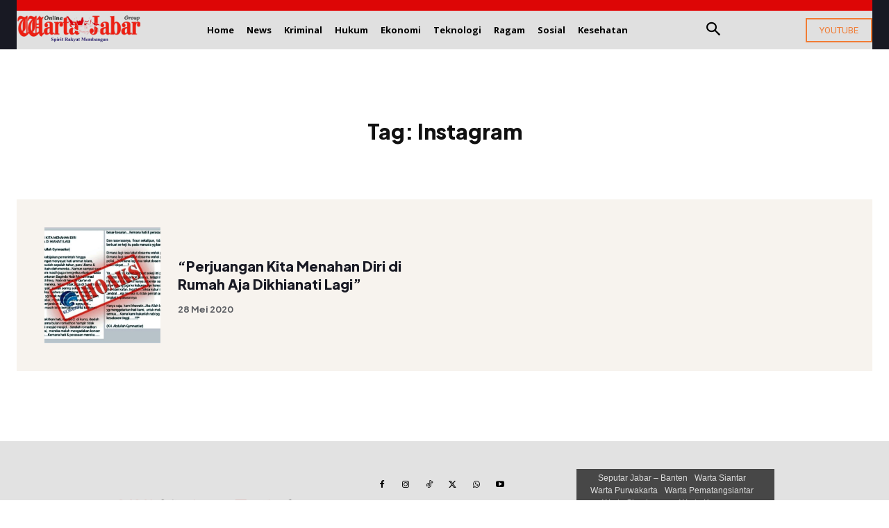

--- FILE ---
content_type: text/html; charset=UTF-8
request_url: https://wartajabar.online/tag/instagram/
body_size: 41316
content:
<!doctype html >
<html lang="id" prefix="og: http://ogp.me/ns#">
<head>
    <meta charset="UTF-8" />
    <title>Instagram Archives - Warta Jabar</title>
    <meta name="viewport" content="width=device-width, initial-scale=1.0">
    <link rel="pingback" href="https://wartajabar.online/xmlrpc.php" />
    <meta name='robots' content='index, follow, max-image-preview:large, max-snippet:-1, max-video-preview:-1' />

	<!-- This site is optimized with the Yoast SEO plugin v26.7 - https://yoast.com/wordpress/plugins/seo/ -->
	<link rel="canonical" href="https://wartajabar.online/tag/instagram/" />
	<meta property="og:locale" content="id_ID" />
	<meta property="og:type" content="article" />
	<meta property="og:title" content="Instagram Archives - Warta Jabar" />
	<meta property="og:url" content="https://wartajabar.online/tag/instagram/" />
	<meta property="og:site_name" content="Warta Jabar" />
	<meta name="twitter:card" content="summary_large_image" />
	<script type="application/ld+json" class="yoast-schema-graph">{"@context":"https://schema.org","@graph":[{"@type":"CollectionPage","@id":"https://wartajabar.online/tag/instagram/","url":"https://wartajabar.online/tag/instagram/","name":"Instagram Archives - Warta Jabar","isPartOf":{"@id":"https://wartajabar.online/#website"},"primaryImageOfPage":{"@id":"https://wartajabar.online/tag/instagram/#primaryimage"},"image":{"@id":"https://wartajabar.online/tag/instagram/#primaryimage"},"thumbnailUrl":"https://wartajabar.online/wp-content/uploads/2020/05/HOAX-dibatah-AA-GYM-.jpg","breadcrumb":{"@id":"https://wartajabar.online/tag/instagram/#breadcrumb"},"inLanguage":"id"},{"@type":"ImageObject","inLanguage":"id","@id":"https://wartajabar.online/tag/instagram/#primaryimage","url":"https://wartajabar.online/wp-content/uploads/2020/05/HOAX-dibatah-AA-GYM-.jpg","contentUrl":"https://wartajabar.online/wp-content/uploads/2020/05/HOAX-dibatah-AA-GYM-.jpg","width":1024,"height":605},{"@type":"BreadcrumbList","@id":"https://wartajabar.online/tag/instagram/#breadcrumb","itemListElement":[{"@type":"ListItem","position":1,"name":"Home","item":"https://wartajabar.online/"},{"@type":"ListItem","position":2,"name":"Instagram"}]},{"@type":"WebSite","@id":"https://wartajabar.online/#website","url":"https://wartajabar.online/","name":"Warta Jabar","description":"Spirit Rakyat Membangun","publisher":{"@id":"https://wartajabar.online/#organization"},"potentialAction":[{"@type":"SearchAction","target":{"@type":"EntryPoint","urlTemplate":"https://wartajabar.online/?s={search_term_string}"},"query-input":{"@type":"PropertyValueSpecification","valueRequired":true,"valueName":"search_term_string"}}],"inLanguage":"id"},{"@type":"Organization","@id":"https://wartajabar.online/#organization","name":"Warta Jabar Online","url":"https://wartajabar.online/","logo":{"@type":"ImageObject","inLanguage":"id","@id":"https://wartajabar.online/#/schema/logo/image/","url":"https://wartajabar.online/wp-content/uploads/2019/07/LOGO-WJ-GROUP-s.png","contentUrl":"https://wartajabar.online/wp-content/uploads/2019/07/LOGO-WJ-GROUP-s.png","width":698,"height":147,"caption":"Warta Jabar Online"},"image":{"@id":"https://wartajabar.online/#/schema/logo/image/"}}]}</script>
	<!-- / Yoast SEO plugin. -->


<link rel='dns-prefetch' href='//www.googletagmanager.com' />
<link rel='dns-prefetch' href='//fonts.googleapis.com' />
<link rel="alternate" type="application/rss+xml" title="Warta Jabar &raquo; Feed" href="https://wartajabar.online/feed/" />
<link rel="alternate" type="application/rss+xml" title="Warta Jabar &raquo; Umpan Komentar" href="https://wartajabar.online/comments/feed/" />
<link rel="alternate" type="application/rss+xml" title="Warta Jabar &raquo; Instagram Umpan Tag" href="https://wartajabar.online/tag/instagram/feed/" />
<style id='wp-img-auto-sizes-contain-inline-css' type='text/css'>
img:is([sizes=auto i],[sizes^="auto," i]){contain-intrinsic-size:3000px 1500px}
/*# sourceURL=wp-img-auto-sizes-contain-inline-css */
</style>
<style id='wp-emoji-styles-inline-css' type='text/css'>

	img.wp-smiley, img.emoji {
		display: inline !important;
		border: none !important;
		box-shadow: none !important;
		height: 1em !important;
		width: 1em !important;
		margin: 0 0.07em !important;
		vertical-align: -0.1em !important;
		background: none !important;
		padding: 0 !important;
	}
/*# sourceURL=wp-emoji-styles-inline-css */
</style>
<style id='classic-theme-styles-inline-css' type='text/css'>
/*! This file is auto-generated */
.wp-block-button__link{color:#fff;background-color:#32373c;border-radius:9999px;box-shadow:none;text-decoration:none;padding:calc(.667em + 2px) calc(1.333em + 2px);font-size:1.125em}.wp-block-file__button{background:#32373c;color:#fff;text-decoration:none}
/*# sourceURL=/wp-includes/css/classic-themes.min.css */
</style>
<link rel='stylesheet' id='td-plugin-multi-purpose-css' href='https://wartajabar.online/wp-content/plugins/td-composer/td-multi-purpose/style.css?ver=def8edc4e13d95bdf49953a9dce2f608' type='text/css' media='all' />
<link rel='stylesheet' id='google-fonts-style-css' href='https://fonts.googleapis.com/css?family=Open+Sans%3A400%2C600%2C700%7CRoboto%3A400%2C600%2C700%7CPlus+Jakarta+Sans%3A500%2C800%2C700%2C400%7CUrbanist%3A400&#038;display=swap&#038;ver=12.6.8' type='text/css' media='all' />
<link rel='stylesheet' id='td-theme-css' href='https://wartajabar.online/wp-content/themes/Newspaper/style.css?ver=12.6.8' type='text/css' media='all' />
<style id='td-theme-inline-css' type='text/css'>@media (max-width:767px){.td-header-desktop-wrap{display:none}}@media (min-width:767px){.td-header-mobile-wrap{display:none}}</style>
<link rel='stylesheet' id='td-legacy-framework-front-style-css' href='https://wartajabar.online/wp-content/plugins/td-composer/legacy/Newspaper/assets/css/td_legacy_main.css?ver=def8edc4e13d95bdf49953a9dce2f608' type='text/css' media='all' />
<link rel='stylesheet' id='tdb_style_cloud_templates_front-css' href='https://wartajabar.online/wp-content/plugins/td-cloud-library/assets/css/tdb_main.css?ver=b33652f2535d2f3812f59e306e26300d' type='text/css' media='all' />
<script type="text/javascript" src="https://wartajabar.online/wp-includes/js/jquery/jquery.min.js?ver=3.7.1" id="jquery-core-js"></script>
<script type="text/javascript" src="https://wartajabar.online/wp-includes/js/jquery/jquery-migrate.min.js?ver=3.4.1" id="jquery-migrate-js"></script>

<!-- Potongan tag Google (gtag.js) ditambahkan oleh Site Kit -->
<!-- Snippet Google Analytics telah ditambahkan oleh Site Kit -->
<script type="text/javascript" src="https://www.googletagmanager.com/gtag/js?id=GT-P8VKP2GQ" id="google_gtagjs-js" async></script>
<script type="text/javascript" id="google_gtagjs-js-after">
/* <![CDATA[ */
window.dataLayer = window.dataLayer || [];function gtag(){dataLayer.push(arguments);}
gtag("set","linker",{"domains":["wartajabar.online"]});
gtag("js", new Date());
gtag("set", "developer_id.dZTNiMT", true);
gtag("config", "GT-P8VKP2GQ");
//# sourceURL=google_gtagjs-js-after
/* ]]> */
</script>
<link rel="https://api.w.org/" href="https://wartajabar.online/wp-json/" /><link rel="alternate" title="JSON" type="application/json" href="https://wartajabar.online/wp-json/wp/v2/tags/1380" /><link rel="EditURI" type="application/rsd+xml" title="RSD" href="https://wartajabar.online/xmlrpc.php?rsd" />
<meta name="generator" content="WordPress 6.9" />
<meta name="generator" content="Site Kit by Google 1.168.0" /><meta property="og:title" name="og:title" content="Instagram" />
<meta property="og:type" name="og:type" content="website" />
<meta property="og:image" name="og:image" content="https://wartajabar.online/wp-content/uploads/2026/01/cropped-IMG_20260114_102144.jpg" />
<meta property="og:description" name="og:description" content="Spirit Rakyat Membangun" />
<meta property="og:locale" name="og:locale" content="id_ID" />
<meta property="og:site_name" name="og:site_name" content="Warta Jabar" />
<meta property="twitter:card" name="twitter:card" content="summary" />
    <script>
        window.tdb_global_vars = {"wpRestUrl":"https:\/\/wartajabar.online\/wp-json\/","permalinkStructure":"\/%year%\/%monthnum%\/%day%\/%postname%\/"};
        window.tdb_p_autoload_vars = {"isAjax":false,"isAdminBarShowing":false};
    </script>
    
    <style id="tdb-global-colors">:root{--accent-color-1:#E04040;--accent-color-2:#F35858;--base-color-1:#000000;--light-color-1:#EDEDED;--lightning-path-primary:#594cb5;--lightning-path-accent:#2f3168;--lightning-path-dark:#000b39;--lightning-path-light:#7c8efc;--lightning-path-lighter:#e2e5f7;--lightning-path-off-white:#f3f4fd;--lightning-path-gray:#9a98ac;--tt-accent-color:#E4A41E;--tt-hover:#504BDC;--tt-gray-dark:#777777;--tt-extra-color:#f4f4f4;--tt-primary-color:#000000;--mm-custom-color-4:#F5934A;--mm-custom-color-5:#F7F3EE;--mm-custom-color-1:#181923;--mm-custom-color-2:#f17c34;--mm-custom-color-3:#5B5D62;--nft-custom-color-1:#333333;--nft-custom-color-2:#aaaaaa;--blck-custom-color-1:#052c54;--blck-custom-color-2:#f83aff;--blck-custom-color-3:#7c89a0;--blck-custom-color-4:#5325ea}</style>

    
	            <style id="tdb-global-fonts">
                
:root{--global-font-1:Big Shoulders Text;--global-font-2:Roboto Slab;--global-font-3:Work Sans;--tt-secondary:Merriweather;--tt-extra:Red Hat Display;--tt-primary-font:Epilogue;--global-1:Plus Jakarta Sans;--global-2:Red Hat Display;--global-3:Pinyon Script;}
            </style>
            
<!-- Meta tag Google AdSense ditambahkan oleh Site Kit -->
<meta name="google-adsense-platform-account" content="ca-host-pub-2644536267352236">
<meta name="google-adsense-platform-domain" content="sitekit.withgoogle.com">
<!-- Akhir tag meta Google AdSense yang ditambahkan oleh Site Kit -->

<!-- JS generated by theme -->

<script type="text/javascript" id="td-generated-header-js">
    
    

	    var tdBlocksArray = []; //here we store all the items for the current page

	    // td_block class - each ajax block uses a object of this class for requests
	    function tdBlock() {
		    this.id = '';
		    this.block_type = 1; //block type id (1-234 etc)
		    this.atts = '';
		    this.td_column_number = '';
		    this.td_current_page = 1; //
		    this.post_count = 0; //from wp
		    this.found_posts = 0; //from wp
		    this.max_num_pages = 0; //from wp
		    this.td_filter_value = ''; //current live filter value
		    this.is_ajax_running = false;
		    this.td_user_action = ''; // load more or infinite loader (used by the animation)
		    this.header_color = '';
		    this.ajax_pagination_infinite_stop = ''; //show load more at page x
	    }

        // td_js_generator - mini detector
        ( function () {
            var htmlTag = document.getElementsByTagName("html")[0];

	        if ( navigator.userAgent.indexOf("MSIE 10.0") > -1 ) {
                htmlTag.className += ' ie10';
            }

            if ( !!navigator.userAgent.match(/Trident.*rv\:11\./) ) {
                htmlTag.className += ' ie11';
            }

	        if ( navigator.userAgent.indexOf("Edge") > -1 ) {
                htmlTag.className += ' ieEdge';
            }

            if ( /(iPad|iPhone|iPod)/g.test(navigator.userAgent) ) {
                htmlTag.className += ' td-md-is-ios';
            }

            var user_agent = navigator.userAgent.toLowerCase();
            if ( user_agent.indexOf("android") > -1 ) {
                htmlTag.className += ' td-md-is-android';
            }

            if ( -1 !== navigator.userAgent.indexOf('Mac OS X')  ) {
                htmlTag.className += ' td-md-is-os-x';
            }

            if ( /chrom(e|ium)/.test(navigator.userAgent.toLowerCase()) ) {
               htmlTag.className += ' td-md-is-chrome';
            }

            if ( -1 !== navigator.userAgent.indexOf('Firefox') ) {
                htmlTag.className += ' td-md-is-firefox';
            }

            if ( -1 !== navigator.userAgent.indexOf('Safari') && -1 === navigator.userAgent.indexOf('Chrome') ) {
                htmlTag.className += ' td-md-is-safari';
            }

            if( -1 !== navigator.userAgent.indexOf('IEMobile') ){
                htmlTag.className += ' td-md-is-iemobile';
            }

        })();

        var tdLocalCache = {};

        ( function () {
            "use strict";

            tdLocalCache = {
                data: {},
                remove: function (resource_id) {
                    delete tdLocalCache.data[resource_id];
                },
                exist: function (resource_id) {
                    return tdLocalCache.data.hasOwnProperty(resource_id) && tdLocalCache.data[resource_id] !== null;
                },
                get: function (resource_id) {
                    return tdLocalCache.data[resource_id];
                },
                set: function (resource_id, cachedData) {
                    tdLocalCache.remove(resource_id);
                    tdLocalCache.data[resource_id] = cachedData;
                }
            };
        })();

    
    
var td_viewport_interval_list=[{"limitBottom":767,"sidebarWidth":228},{"limitBottom":1018,"sidebarWidth":300},{"limitBottom":1140,"sidebarWidth":324}];
var td_animation_stack_effect="type0";
var tds_animation_stack=true;
var td_animation_stack_specific_selectors=".entry-thumb, img, .td-lazy-img";
var td_animation_stack_general_selectors=".td-animation-stack img, .td-animation-stack .entry-thumb, .post img, .td-animation-stack .td-lazy-img";
var tdc_is_installed="yes";
var td_ajax_url="https:\/\/wartajabar.online\/wp-admin\/admin-ajax.php?td_theme_name=Newspaper&v=12.6.8";
var td_get_template_directory_uri="https:\/\/wartajabar.online\/wp-content\/plugins\/td-composer\/legacy\/common";
var tds_snap_menu="";
var tds_logo_on_sticky="";
var tds_header_style="";
var td_please_wait="Mohon tunggu\u2026";
var td_email_user_pass_incorrect="Pengguna dan password salah!";
var td_email_user_incorrect="Email atau nama pengguna salah!";
var td_email_incorrect="Email tidak benar!";
var td_user_incorrect="Username incorrect!";
var td_email_user_empty="Email or username empty!";
var td_pass_empty="Pass empty!";
var td_pass_pattern_incorrect="Invalid Pass Pattern!";
var td_retype_pass_incorrect="Retyped Pass incorrect!";
var tds_more_articles_on_post_enable="";
var tds_more_articles_on_post_time_to_wait="";
var tds_more_articles_on_post_pages_distance_from_top=0;
var tds_captcha="";
var tds_theme_color_site_wide="#f17c34";
var tds_smart_sidebar="";
var tdThemeName="Newspaper";
var tdThemeNameWl="Newspaper";
var td_magnific_popup_translation_tPrev="Sebelumnya (tombol panah kiri)";
var td_magnific_popup_translation_tNext="Berikutnya (tombol panah kanan)";
var td_magnific_popup_translation_tCounter="%curr% dari %total%";
var td_magnific_popup_translation_ajax_tError="Isi dari %url% tidak dapat dimuat.";
var td_magnific_popup_translation_image_tError="Gambar #%curr% tidak dapat dimuat.";
var tdBlockNonce="b01732e208";
var tdMobileMenu="enabled";
var tdMobileSearch="enabled";
var tdDateNamesI18n={"month_names":["Januari","Februari","Maret","April","Mei","Juni","Juli","Agustus","September","Oktober","November","Desember"],"month_names_short":["Jan","Feb","Mar","Apr","Mei","Jun","Jul","Agu","Sep","Okt","Nov","Des"],"day_names":["Minggu","Senin","Selasa","Rabu","Kamis","Jumat","Sabtu"],"day_names_short":["Ming","Sen","Sel","Rab","Kam","Jum","Sab"]};
var tdb_modal_confirm="Menyimpan";
var tdb_modal_cancel="Membatalkan";
var tdb_modal_confirm_alt="Ya";
var tdb_modal_cancel_alt="TIDAK";
var td_deploy_mode="deploy";
var td_ad_background_click_link="";
var td_ad_background_click_target="";
</script>


<!-- Header style compiled by theme -->

<style>.td-menu-background,.td-search-background{background-image:url('https://wartajabar.online/wp-content/uploads/2025/10/xxx_about-hero_xxx.jpg')}:root{--td_excl_label:'EKSKLUSIF';--td_theme_color:#f17c34;--td_slider_text:rgba(241,124,52,0.7);--td_mobile_gradient_one_mob:rgba(0,0,0,0.7);--td_mobile_gradient_two_mob:rgba(0,0,0,0.8);--td_mobile_text_active_color:#f17c34}</style>

<link rel="icon" href="https://wartajabar.online/wp-content/uploads/2026/01/cropped-IMG_20260114_102144-32x32.jpg" sizes="32x32" />
<link rel="icon" href="https://wartajabar.online/wp-content/uploads/2026/01/cropped-IMG_20260114_102144-192x192.jpg" sizes="192x192" />
<link rel="apple-touch-icon" href="https://wartajabar.online/wp-content/uploads/2026/01/cropped-IMG_20260114_102144-180x180.jpg" />
<meta name="msapplication-TileImage" content="https://wartajabar.online/wp-content/uploads/2026/01/cropped-IMG_20260114_102144-270x270.jpg" />

<!-- Button style compiled by theme -->

<style>.tdm-btn-style1{background-color:#f17c34}.tdm-btn-style2:before{border-color:#f17c34}.tdm-btn-style2{color:#f17c34}.tdm-btn-style3{-webkit-box-shadow:0 2px 16px #f17c34;-moz-box-shadow:0 2px 16px #f17c34;box-shadow:0 2px 16px #f17c34}.tdm-btn-style3:hover{-webkit-box-shadow:0 4px 26px #f17c34;-moz-box-shadow:0 4px 26px #f17c34;box-shadow:0 4px 26px #f17c34}</style>

	<style id="tdw-css-placeholder"></style><style id='global-styles-inline-css' type='text/css'>
:root{--wp--preset--aspect-ratio--square: 1;--wp--preset--aspect-ratio--4-3: 4/3;--wp--preset--aspect-ratio--3-4: 3/4;--wp--preset--aspect-ratio--3-2: 3/2;--wp--preset--aspect-ratio--2-3: 2/3;--wp--preset--aspect-ratio--16-9: 16/9;--wp--preset--aspect-ratio--9-16: 9/16;--wp--preset--color--black: #000000;--wp--preset--color--cyan-bluish-gray: #abb8c3;--wp--preset--color--white: #ffffff;--wp--preset--color--pale-pink: #f78da7;--wp--preset--color--vivid-red: #cf2e2e;--wp--preset--color--luminous-vivid-orange: #ff6900;--wp--preset--color--luminous-vivid-amber: #fcb900;--wp--preset--color--light-green-cyan: #7bdcb5;--wp--preset--color--vivid-green-cyan: #00d084;--wp--preset--color--pale-cyan-blue: #8ed1fc;--wp--preset--color--vivid-cyan-blue: #0693e3;--wp--preset--color--vivid-purple: #9b51e0;--wp--preset--gradient--vivid-cyan-blue-to-vivid-purple: linear-gradient(135deg,rgb(6,147,227) 0%,rgb(155,81,224) 100%);--wp--preset--gradient--light-green-cyan-to-vivid-green-cyan: linear-gradient(135deg,rgb(122,220,180) 0%,rgb(0,208,130) 100%);--wp--preset--gradient--luminous-vivid-amber-to-luminous-vivid-orange: linear-gradient(135deg,rgb(252,185,0) 0%,rgb(255,105,0) 100%);--wp--preset--gradient--luminous-vivid-orange-to-vivid-red: linear-gradient(135deg,rgb(255,105,0) 0%,rgb(207,46,46) 100%);--wp--preset--gradient--very-light-gray-to-cyan-bluish-gray: linear-gradient(135deg,rgb(238,238,238) 0%,rgb(169,184,195) 100%);--wp--preset--gradient--cool-to-warm-spectrum: linear-gradient(135deg,rgb(74,234,220) 0%,rgb(151,120,209) 20%,rgb(207,42,186) 40%,rgb(238,44,130) 60%,rgb(251,105,98) 80%,rgb(254,248,76) 100%);--wp--preset--gradient--blush-light-purple: linear-gradient(135deg,rgb(255,206,236) 0%,rgb(152,150,240) 100%);--wp--preset--gradient--blush-bordeaux: linear-gradient(135deg,rgb(254,205,165) 0%,rgb(254,45,45) 50%,rgb(107,0,62) 100%);--wp--preset--gradient--luminous-dusk: linear-gradient(135deg,rgb(255,203,112) 0%,rgb(199,81,192) 50%,rgb(65,88,208) 100%);--wp--preset--gradient--pale-ocean: linear-gradient(135deg,rgb(255,245,203) 0%,rgb(182,227,212) 50%,rgb(51,167,181) 100%);--wp--preset--gradient--electric-grass: linear-gradient(135deg,rgb(202,248,128) 0%,rgb(113,206,126) 100%);--wp--preset--gradient--midnight: linear-gradient(135deg,rgb(2,3,129) 0%,rgb(40,116,252) 100%);--wp--preset--font-size--small: 11px;--wp--preset--font-size--medium: 20px;--wp--preset--font-size--large: 32px;--wp--preset--font-size--x-large: 42px;--wp--preset--font-size--regular: 15px;--wp--preset--font-size--larger: 50px;--wp--preset--spacing--20: 0.44rem;--wp--preset--spacing--30: 0.67rem;--wp--preset--spacing--40: 1rem;--wp--preset--spacing--50: 1.5rem;--wp--preset--spacing--60: 2.25rem;--wp--preset--spacing--70: 3.38rem;--wp--preset--spacing--80: 5.06rem;--wp--preset--shadow--natural: 6px 6px 9px rgba(0, 0, 0, 0.2);--wp--preset--shadow--deep: 12px 12px 50px rgba(0, 0, 0, 0.4);--wp--preset--shadow--sharp: 6px 6px 0px rgba(0, 0, 0, 0.2);--wp--preset--shadow--outlined: 6px 6px 0px -3px rgb(255, 255, 255), 6px 6px rgb(0, 0, 0);--wp--preset--shadow--crisp: 6px 6px 0px rgb(0, 0, 0);}:where(.is-layout-flex){gap: 0.5em;}:where(.is-layout-grid){gap: 0.5em;}body .is-layout-flex{display: flex;}.is-layout-flex{flex-wrap: wrap;align-items: center;}.is-layout-flex > :is(*, div){margin: 0;}body .is-layout-grid{display: grid;}.is-layout-grid > :is(*, div){margin: 0;}:where(.wp-block-columns.is-layout-flex){gap: 2em;}:where(.wp-block-columns.is-layout-grid){gap: 2em;}:where(.wp-block-post-template.is-layout-flex){gap: 1.25em;}:where(.wp-block-post-template.is-layout-grid){gap: 1.25em;}.has-black-color{color: var(--wp--preset--color--black) !important;}.has-cyan-bluish-gray-color{color: var(--wp--preset--color--cyan-bluish-gray) !important;}.has-white-color{color: var(--wp--preset--color--white) !important;}.has-pale-pink-color{color: var(--wp--preset--color--pale-pink) !important;}.has-vivid-red-color{color: var(--wp--preset--color--vivid-red) !important;}.has-luminous-vivid-orange-color{color: var(--wp--preset--color--luminous-vivid-orange) !important;}.has-luminous-vivid-amber-color{color: var(--wp--preset--color--luminous-vivid-amber) !important;}.has-light-green-cyan-color{color: var(--wp--preset--color--light-green-cyan) !important;}.has-vivid-green-cyan-color{color: var(--wp--preset--color--vivid-green-cyan) !important;}.has-pale-cyan-blue-color{color: var(--wp--preset--color--pale-cyan-blue) !important;}.has-vivid-cyan-blue-color{color: var(--wp--preset--color--vivid-cyan-blue) !important;}.has-vivid-purple-color{color: var(--wp--preset--color--vivid-purple) !important;}.has-black-background-color{background-color: var(--wp--preset--color--black) !important;}.has-cyan-bluish-gray-background-color{background-color: var(--wp--preset--color--cyan-bluish-gray) !important;}.has-white-background-color{background-color: var(--wp--preset--color--white) !important;}.has-pale-pink-background-color{background-color: var(--wp--preset--color--pale-pink) !important;}.has-vivid-red-background-color{background-color: var(--wp--preset--color--vivid-red) !important;}.has-luminous-vivid-orange-background-color{background-color: var(--wp--preset--color--luminous-vivid-orange) !important;}.has-luminous-vivid-amber-background-color{background-color: var(--wp--preset--color--luminous-vivid-amber) !important;}.has-light-green-cyan-background-color{background-color: var(--wp--preset--color--light-green-cyan) !important;}.has-vivid-green-cyan-background-color{background-color: var(--wp--preset--color--vivid-green-cyan) !important;}.has-pale-cyan-blue-background-color{background-color: var(--wp--preset--color--pale-cyan-blue) !important;}.has-vivid-cyan-blue-background-color{background-color: var(--wp--preset--color--vivid-cyan-blue) !important;}.has-vivid-purple-background-color{background-color: var(--wp--preset--color--vivid-purple) !important;}.has-black-border-color{border-color: var(--wp--preset--color--black) !important;}.has-cyan-bluish-gray-border-color{border-color: var(--wp--preset--color--cyan-bluish-gray) !important;}.has-white-border-color{border-color: var(--wp--preset--color--white) !important;}.has-pale-pink-border-color{border-color: var(--wp--preset--color--pale-pink) !important;}.has-vivid-red-border-color{border-color: var(--wp--preset--color--vivid-red) !important;}.has-luminous-vivid-orange-border-color{border-color: var(--wp--preset--color--luminous-vivid-orange) !important;}.has-luminous-vivid-amber-border-color{border-color: var(--wp--preset--color--luminous-vivid-amber) !important;}.has-light-green-cyan-border-color{border-color: var(--wp--preset--color--light-green-cyan) !important;}.has-vivid-green-cyan-border-color{border-color: var(--wp--preset--color--vivid-green-cyan) !important;}.has-pale-cyan-blue-border-color{border-color: var(--wp--preset--color--pale-cyan-blue) !important;}.has-vivid-cyan-blue-border-color{border-color: var(--wp--preset--color--vivid-cyan-blue) !important;}.has-vivid-purple-border-color{border-color: var(--wp--preset--color--vivid-purple) !important;}.has-vivid-cyan-blue-to-vivid-purple-gradient-background{background: var(--wp--preset--gradient--vivid-cyan-blue-to-vivid-purple) !important;}.has-light-green-cyan-to-vivid-green-cyan-gradient-background{background: var(--wp--preset--gradient--light-green-cyan-to-vivid-green-cyan) !important;}.has-luminous-vivid-amber-to-luminous-vivid-orange-gradient-background{background: var(--wp--preset--gradient--luminous-vivid-amber-to-luminous-vivid-orange) !important;}.has-luminous-vivid-orange-to-vivid-red-gradient-background{background: var(--wp--preset--gradient--luminous-vivid-orange-to-vivid-red) !important;}.has-very-light-gray-to-cyan-bluish-gray-gradient-background{background: var(--wp--preset--gradient--very-light-gray-to-cyan-bluish-gray) !important;}.has-cool-to-warm-spectrum-gradient-background{background: var(--wp--preset--gradient--cool-to-warm-spectrum) !important;}.has-blush-light-purple-gradient-background{background: var(--wp--preset--gradient--blush-light-purple) !important;}.has-blush-bordeaux-gradient-background{background: var(--wp--preset--gradient--blush-bordeaux) !important;}.has-luminous-dusk-gradient-background{background: var(--wp--preset--gradient--luminous-dusk) !important;}.has-pale-ocean-gradient-background{background: var(--wp--preset--gradient--pale-ocean) !important;}.has-electric-grass-gradient-background{background: var(--wp--preset--gradient--electric-grass) !important;}.has-midnight-gradient-background{background: var(--wp--preset--gradient--midnight) !important;}.has-small-font-size{font-size: var(--wp--preset--font-size--small) !important;}.has-medium-font-size{font-size: var(--wp--preset--font-size--medium) !important;}.has-large-font-size{font-size: var(--wp--preset--font-size--large) !important;}.has-x-large-font-size{font-size: var(--wp--preset--font-size--x-large) !important;}
/*# sourceURL=global-styles-inline-css */
</style>
</head>

<body class="archive tag tag-instagram tag-1380 wp-theme-Newspaper global-block-template-1 tdb-template  tdc-header-template  tdc-footer-template td-animation-stack-type0 td-full-layout" itemscope="itemscope" itemtype="https://schema.org/WebPage">

    <div class="td-scroll-up" data-style="style1"><i class="td-icon-menu-up"></i></div>
    <div class="td-menu-background" style="visibility:hidden"></div>
<div id="td-mobile-nav" style="visibility:hidden">
    <div class="td-mobile-container">
        <!-- mobile menu top section -->
        <div class="td-menu-socials-wrap">
            <!-- socials -->
            <div class="td-menu-socials">
                            </div>
            <!-- close button -->
            <div class="td-mobile-close">
                <span><i class="td-icon-close-mobile"></i></span>
            </div>
        </div>

        <!-- login section -->
                    <div class="td-menu-login-section">
                
    <div class="td-guest-wrap">
        <div class="td-menu-login"><a id="login-link-mob">Masuk</a> <span></span><a id="register-link-mob">Ikut</a></div>
    </div>
            </div>
        
        <!-- menu section -->
        <div class="td-mobile-content">
            <div class="menu-footer-container"><ul id="menu-footer" class="td-mobile-main-menu"><li id="menu-item-14936" class="menu-item menu-item-type-taxonomy menu-item-object-category menu-item-first menu-item-14936"><a href="https://wartajabar.online/category/seputar-jabar-banten/">Seputar Jabar &#8211; Banten</a></li>
<li id="menu-item-14937" class="menu-item menu-item-type-taxonomy menu-item-object-category menu-item-14937"><a href="https://wartajabar.online/category/warta-siantar/">Warta Siantar</a></li>
<li id="menu-item-14938" class="menu-item menu-item-type-taxonomy menu-item-object-category menu-item-14938"><a href="https://wartajabar.online/category/warta-purwakarta/">Warta Purwakarta</a></li>
<li id="menu-item-14939" class="menu-item menu-item-type-taxonomy menu-item-object-category menu-item-14939"><a href="https://wartajabar.online/category/warta-pematangsiantar/">Warta Pematangsiantar</a></li>
<li id="menu-item-14940" class="menu-item menu-item-type-taxonomy menu-item-object-category menu-item-14940"><a href="https://wartajabar.online/category/warta-simalungun/">Warta Simalungun</a></li>
<li id="menu-item-14941" class="menu-item menu-item-type-taxonomy menu-item-object-category menu-item-14941"><a href="https://wartajabar.online/category/warta-karawang/">Warta Karawang</a></li>
<li id="menu-item-14942" class="menu-item menu-item-type-taxonomy menu-item-object-category menu-item-14942"><a href="https://wartajabar.online/category/seputar-peristiwa/">Seputar Peristiwa</a></li>
<li id="menu-item-14943" class="menu-item menu-item-type-taxonomy menu-item-object-category menu-item-14943"><a href="https://wartajabar.online/category/warta-kabupaten-kuningan/">Warta Kabupaten Kuningan</a></li>
<li id="menu-item-14944" class="menu-item menu-item-type-taxonomy menu-item-object-category menu-item-14944"><a href="https://wartajabar.online/category/warta-bandung/">Warta Bandung</a></li>
<li id="menu-item-14945" class="menu-item menu-item-type-taxonomy menu-item-object-category menu-item-14945"><a href="https://wartajabar.online/category/warta-cimahi/">Warta Cimahi</a></li>
<li id="menu-item-14946" class="menu-item menu-item-type-taxonomy menu-item-object-category menu-item-14946"><a href="https://wartajabar.online/category/warta-medan/">Warta Medan</a></li>
<li id="menu-item-14947" class="menu-item menu-item-type-taxonomy menu-item-object-category menu-item-14947"><a href="https://wartajabar.online/category/warta-subang/">Warta Subang</a></li>
<li id="menu-item-14948" class="menu-item menu-item-type-taxonomy menu-item-object-category menu-item-14948"><a href="https://wartajabar.online/category/warta-sumut/">Warta Sumut</a></li>
<li id="menu-item-14949" class="menu-item menu-item-type-taxonomy menu-item-object-category menu-item-14949"><a href="https://wartajabar.online/category/warta-indramayu/">Warta Indramayu</a></li>
<li id="menu-item-14950" class="menu-item menu-item-type-taxonomy menu-item-object-category menu-item-14950"><a href="https://wartajabar.online/category/warta-cikarang/">Warta Cikarang</a></li>
<li id="menu-item-14951" class="menu-item menu-item-type-taxonomy menu-item-object-category menu-item-14951"><a href="https://wartajabar.online/category/lintas-pantura/">Lintas Pantura</a></li>
<li id="menu-item-14952" class="menu-item menu-item-type-taxonomy menu-item-object-category menu-item-14952"><a href="https://wartajabar.online/category/warta-ciamis/">Warta Ciamis</a></li>
<li id="menu-item-14953" class="menu-item menu-item-type-taxonomy menu-item-object-category menu-item-14953"><a href="https://wartajabar.online/category/warta-garut/">Warta Garut</a></li>
<li id="menu-item-14954" class="menu-item menu-item-type-taxonomy menu-item-object-category menu-item-14954"><a href="https://wartajabar.online/category/warta-cikarang/warta-cikarang-warta-cikarang/">Warta Cikarang</a></li>
</ul></div>        </div>
    </div>

    <!-- register/login section -->
            <div id="login-form-mobile" class="td-register-section">
            
            <div id="td-login-mob" class="td-login-animation td-login-hide-mob">
            	<!-- close button -->
	            <div class="td-login-close">
	                <span class="td-back-button"><i class="td-icon-read-down"></i></span>
	                <div class="td-login-title">Masuk</div>
	                <!-- close button -->
		            <div class="td-mobile-close">
		                <span><i class="td-icon-close-mobile"></i></span>
		            </div>
	            </div>
	            <form class="td-login-form-wrap" action="#" method="post">
	                <div class="td-login-panel-title"><span>SELAMAT DATANG!</span>Masuk ke akun Anda</div>
	                <div class="td_display_err"></div>
	                <div class="td-login-inputs"><input class="td-login-input" autocomplete="username" type="text" name="login_email" id="login_email-mob" value="" required><label for="login_email-mob">nama pengguna</label></div>
	                <div class="td-login-inputs"><input class="td-login-input" autocomplete="current-password" type="password" name="login_pass" id="login_pass-mob" value="" required><label for="login_pass-mob">kata sandi Anda</label></div>
	                <input type="button" name="login_button" id="login_button-mob" class="td-login-button" value="MASUK">
	                
					
	                <div class="td-login-info-text">
	                <a href="#" id="forgot-pass-link-mob">Lupa kata sandi Anda?</a>
	                </div>
	                <div class="td-login-register-link">
	                <a id="signin-register-link-mob">Buat sebuah akun</a>
	                </div>
	                
	                <div class="td-login-info-text"><a class="privacy-policy-link" href="https://wartajabar.online/panduan-media-siber/">Panduan Media Siber</a></div>

                </form>
            </div>

            
            
            
            <div id="td-register-mob" class="td-login-animation td-login-hide-mob">
            	<!-- close button -->
	            <div class="td-register-close">
	                <span class="td-back-button"><i class="td-icon-read-down"></i></span>
	                <div class="td-login-title">Daftar</div>
	                <!-- close button -->
		            <div class="td-mobile-close">
		                <span><i class="td-icon-close-mobile"></i></span>
		            </div>
	            </div>
            	<div class="td-login-panel-title"><span>SELAMAT DATANG!</span>Mendaftar membuat akun</div>
                <form class="td-login-form-wrap" action="#" method="post">
	                <div class="td_display_err"></div>
	                <div class="td-login-inputs"><input class="td-login-input" type="email" name="register_email" id="register_email-mob" value="" required><label for="register_email-mob">email Anda</label></div>
	                <div class="td-login-inputs"><input class="td-login-input" type="text" name="register_user" id="register_user-mob" value="" required><label for="register_user-mob">nama pengguna</label></div>
	                <input type="button" name="register_button" id="register_button-mob" class="td-login-button" value="DAFTAR">
	                
					
	                <div class="td-login-info-text">Sebuah kata sandi akan dikirimkan ke email Anda.</div>
	                <div class="td-login-info-text"><a class="privacy-policy-link" href="https://wartajabar.online/panduan-media-siber/">Panduan Media Siber</a></div>
                </form>
            </div>
            
            <div id="td-forgot-pass-mob" class="td-login-animation td-login-hide-mob">
                <!-- close button -->
	            <div class="td-forgot-pass-close">
	                <a href="#" aria-label="Back" class="td-back-button"><i class="td-icon-read-down"></i></a>
	                <div class="td-login-title">Pemulihan password</div>
	            </div>
	            <div class="td-login-form-wrap">
	                <div class="td-login-panel-title">Memulihkan kata sandi anda</div>
	                <div class="td_display_err"></div>
	                <div class="td-login-inputs"><input class="td-login-input" type="text" name="forgot_email" id="forgot_email-mob" value="" required><label for="forgot_email-mob">email Anda</label></div>
	                <input type="button" name="forgot_button" id="forgot_button-mob" class="td-login-button" value="Kirim Kata Sandi Saya">
                </div>
            </div>
        </div>
    </div><div class="td-search-background" style="visibility:hidden"></div>
<div class="td-search-wrap-mob" style="visibility:hidden">
	<div class="td-drop-down-search">
		<form method="get" class="td-search-form" action="https://wartajabar.online/">
			<!-- close button -->
			<div class="td-search-close">
				<span><i class="td-icon-close-mobile"></i></span>
			</div>
			<div role="search" class="td-search-input">
				<span>Cari</span>
				<input id="td-header-search-mob" type="text" value="" name="s" autocomplete="off" />
			</div>
		</form>
		<div id="td-aj-search-mob" class="td-ajax-search-flex"></div>
	</div>
</div>
    <div id="td-outer-wrap" class="td-theme-wrap">

                    <div class="td-header-template-wrap" style="position: relative">
                                <div class="td-header-mobile-wrap ">
                    <div id="tdi_1" class="tdc-zone"><div class="tdc_zone tdi_2  wpb_row td-pb-row"  >
<style scoped>.tdi_2{min-height:0}.td-header-mobile-wrap{position:relative;width:100%}</style><div id="tdi_3" class="tdc-row stretch_row_content td-stretch-content"><div class="vc_row tdi_4  wpb_row td-pb-row tdc-element-style" >
<style scoped>.tdi_4,.tdi_4 .tdc-columns{min-height:0}.tdi_4:before{display:block;width:100vw;height:100%;position:absolute;left:50%;transform:translateX(-50%);box-shadow:0px 4px 10px 0px rgba(0,0,0,0.08);z-index:20;pointer-events:none;top:0}.tdi_4,.tdi_4 .tdc-columns{display:flex;flex-direction:row;flex-wrap:nowrap;justify-content:flex-start;align-items:center}.tdi_4 .tdc-columns{width:100%}.tdi_4:before,.tdi_4:after{display:none}@media (min-width:768px){.tdi_4{margin-left:-0px;margin-right:-0px}.tdi_4 .tdc-row-video-background-error,.tdi_4>.vc_column,.tdi_4>.tdc-columns>.vc_column{padding-left:0px;padding-right:0px}}@media (max-width:767px){.tdi_4:before{display:block;width:100vw;height:100%;position:absolute;left:50%;transform:translateX(-50%);box-shadow:0px 0px 10px 0px rgba(0,0,0,0.08);z-index:20;pointer-events:none;top:0}}.tdi_4{position:relative}.tdi_4 .td_block_wrap{text-align:left}@media (max-width:767px){.tdi_4{margin-right:-10px!important;padding-top:8px!important;padding-bottom:8px!important;width:auto!important;position:relative}}</style>
<div class="tdi_3_rand_style td-element-style" ><div class="td-element-style-before"><style>.tdi_3_rand_style>.td-element-style-before{content:''!important;width:100%!important;height:100%!important;position:absolute!important;top:0!important;left:0!important;display:block!important;z-index:0!important;border-color:rgba(255,255,255,0.16)!important;background-position:center center!important;border-style:solid!important;border-width:0!important;background-size:cover!important}</style></div><style>.tdi_3_rand_style{background-color:#ffffff!important}@media (max-width:767px){.tdi_3_rand_style{background-color:#ffffff!important}}</style></div><div class="vc_column tdi_6  wpb_column vc_column_container tdc-column td-pb-span12">
<style scoped>.tdi_6{vertical-align:baseline}.tdi_6>.wpb_wrapper,.tdi_6>.wpb_wrapper>.tdc-elements{display:block}.tdi_6>.wpb_wrapper>.tdc-elements{width:100%}.tdi_6>.wpb_wrapper>.vc_row_inner{width:auto}.tdi_6>.wpb_wrapper{width:auto;height:auto}@media (max-width:767px){.tdi_6>.wpb_wrapper,.tdi_6>.wpb_wrapper>.tdc-elements{display:flex;flex-direction:row;flex-wrap:nowrap;justify-content:space-between;align-items:center}.tdi_6>.wpb_wrapper>.tdc-elements{width:100%}.tdi_6>.wpb_wrapper>.vc_row_inner{width:auto}.tdi_6>.wpb_wrapper{width:100%;height:100%}}</style><div class="wpb_wrapper" ><div class="td_block_wrap tdb_mobile_menu tdi_7 td-pb-border-top td_block_template_1 tdb-header-align"  data-td-block-uid="tdi_7" >
<style>.tdb-header-align{vertical-align:middle}.tdb_mobile_menu{margin-bottom:0;clear:none}.tdb_mobile_menu a{display:inline-block!important;position:relative;text-align:center;color:var(--td_theme_color,#4db2ec)}.tdb_mobile_menu a>span{display:flex;align-items:center;justify-content:center}.tdb_mobile_menu svg{height:auto}.tdb_mobile_menu svg,.tdb_mobile_menu svg *{fill:var(--td_theme_color,#4db2ec)}#tdc-live-iframe .tdb_mobile_menu a{pointer-events:none}.td-menu-mob-open-menu{overflow:hidden}.td-menu-mob-open-menu #td-outer-wrap{position:static}.tdi_7{display:inline-block}.tdi_7 .tdb-mobile-menu-button i{font-size:27px;width:54px;height:54px;line-height:54px}.tdi_7 .tdb-mobile-menu-button svg{width:27px}.tdi_7 .tdb-mobile-menu-button .tdb-mobile-menu-icon-svg{width:54px;height:54px}.tdi_7 .tdb-mobile-menu-button{color:#000000}.tdi_7 .tdb-mobile-menu-button svg,.tdi_7 .tdb-mobile-menu-button svg *{fill:#000000}</style><div class="tdb-block-inner td-fix-index"><span class="tdb-mobile-menu-button"><span class="tdb-mobile-menu-icon tdb-mobile-menu-icon-svg" ><svg version="1.1" xmlns="http://www.w3.org/2000/svg" viewBox="0 0 1024 1024"><path d="M39.639 239.072h547.379v96.215h-547.379v-96.215zM39.639 473.046h547.379v96.256h-547.379v-96.256zM39.639 706.958h547.379v96.246h-547.379v-96.246zM990.505 473.005l-137.083 137.093-137.062-137.052z"></path></svg></span></span></div></div> <!-- ./block --><div class="td_block_wrap tdb_header_logo tdi_8 td-pb-border-top td_block_template_1 tdb-header-align"  data-td-block-uid="tdi_8" >
<style>@media (max-width:767px){.tdi_8{margin-left:-90px!important}}</style>
<style>.tdb_header_logo{margin-bottom:0;clear:none}.tdb_header_logo .tdb-logo-a,.tdb_header_logo h1{display:flex;pointer-events:auto;align-items:flex-start}.tdb_header_logo h1{margin:0;line-height:0}.tdb_header_logo .tdb-logo-img-wrap img{display:block}.tdb_header_logo .tdb-logo-svg-wrap+.tdb-logo-img-wrap{display:none}.tdb_header_logo .tdb-logo-svg-wrap svg{width:50px;display:block;transition:fill .3s ease}.tdb_header_logo .tdb-logo-text-wrap{display:flex}.tdb_header_logo .tdb-logo-text-title,.tdb_header_logo .tdb-logo-text-tagline{-webkit-transition:all 0.2s ease;transition:all 0.2s ease}.tdb_header_logo .tdb-logo-text-title{background-size:cover;background-position:center center;font-size:75px;font-family:serif;line-height:1.1;color:#222;white-space:nowrap}.tdb_header_logo .tdb-logo-text-tagline{margin-top:2px;font-size:12px;font-family:serif;letter-spacing:1.8px;line-height:1;color:#767676}.tdb_header_logo .tdb-logo-icon{position:relative;font-size:46px;color:#000}.tdb_header_logo .tdb-logo-icon-svg{line-height:0}.tdb_header_logo .tdb-logo-icon-svg svg{width:46px;height:auto}.tdb_header_logo .tdb-logo-icon-svg svg,.tdb_header_logo .tdb-logo-icon-svg svg *{fill:#000}.tdi_8 .tdb-logo-a,.tdi_8 h1{flex-direction:row;align-items:center;justify-content:flex-start}.tdi_8 .tdb-logo-svg-wrap{display:block}.tdi_8 .tdb-logo-svg-wrap+.tdb-logo-img-wrap{display:none}.tdi_8 .tdb-logo-img-wrap{display:block}.tdi_8 .tdb-logo-text-tagline{margin-top:2px;margin-left:0;display:block}.tdi_8 .tdb-logo-text-title{display:block}.tdi_8 .tdb-logo-text-wrap{flex-direction:column;align-items:flex-start}.tdi_8 .tdb-logo-icon{top:0px;display:block}@media (max-width:767px){.tdb_header_logo .tdb-logo-text-title{font-size:36px}}@media (max-width:767px){.tdb_header_logo .tdb-logo-text-tagline{font-size:11px}}@media (max-width:767px){.tdi_8 .tdb-logo-img{max-width:170px}}</style><div class="tdb-block-inner td-fix-index"><a class="tdb-logo-a" href="https://wartajabar.online/"><span class="tdb-logo-img-wrap"><img class="tdb-logo-img td-retina-data" data-retina="https://wartajabar.online/wp-content/uploads/2025/10/Screenshot_20251018-194304_Google-removebg-preview-1-1.png" src="https://wartajabar.online/wp-content/uploads/2025/10/Screenshot_20251018-194304_Google-removebg-preview-1-1.png" alt="Logo"  title=""  /></span></a></div></div> <!-- ./block --><div class="td_block_wrap tdb_mobile_search tdi_9 td-pb-border-top td_block_template_1 tdb-header-align"  data-td-block-uid="tdi_9" >
<style>.tdb_mobile_search{margin-bottom:0;clear:none}.tdb_mobile_search a{display:inline-block!important;position:relative;text-align:center;color:var(--td_theme_color,#4db2ec)}.tdb_mobile_search a>span{display:flex;align-items:center;justify-content:center}.tdb_mobile_search svg{height:auto}.tdb_mobile_search svg,.tdb_mobile_search svg *{fill:var(--td_theme_color,#4db2ec)}#tdc-live-iframe .tdb_mobile_search a{pointer-events:none}.td-search-opened{overflow:hidden}.td-search-opened #td-outer-wrap{position:static}.td-search-opened .td-search-wrap-mob{position:fixed;height:calc(100% + 1px)}.td-search-opened .td-drop-down-search{height:calc(100% + 1px);overflow-y:scroll;overflow-x:hidden}.tdi_9{display:inline-block}.tdi_9 .tdb-header-search-button-mob i{font-size:22px;width:55px;height:55px;line-height:55px}.tdi_9 .tdb-header-search-button-mob svg{width:22px}.tdi_9 .tdb-header-search-button-mob .tdb-mobile-search-icon-svg{width:55px;height:55px;display:flex;justify-content:center}.tdi_9 .tdb-header-search-button-mob{color:#000000}.tdi_9 .tdb-header-search-button-mob svg,.tdi_9 .tdb-header-search-button-mob svg *{fill:#000000}</style><div class="tdb-block-inner td-fix-index"><span class="tdb-header-search-button-mob dropdown-toggle" data-toggle="dropdown"><span class="tdb-mobile-search-icon tdb-mobile-search-icon-svg" ><svg version="1.1" xmlns="http://www.w3.org/2000/svg" viewBox="0 0 1024 1024"><path d="M966.277 907.119l-153.293-153.395c58.122-73.738 87.572-162.98 87.511-252.068 0.061-104.253-39.936-208.968-119.501-288.492-79.555-79.575-184.238-119.613-288.471-119.542-104.243-0.082-208.916 39.956-288.44 119.542-79.606 79.524-119.603 184.248-119.562 288.492-0.041 104.243 39.956 208.968 119.562 288.492 79.555 79.544 184.238 119.501 288.471 119.46 89.047 0.041 178.309-29.42 252.088-87.542l153.313 153.395c18.842 18.883 49.459 18.883 68.332 0 18.872-18.842 18.872-49.459-0.010-68.342zM272.425 721.786c-60.918-60.938-91.187-140.278-91.249-220.129 0.061-79.831 30.331-159.212 91.249-220.17 60.908-60.918 140.288-91.136 220.088-91.197 79.831 0.061 159.181 30.28 220.14 91.197 60.877 60.959 91.105 140.339 91.177 220.17-0.072 79.841-30.3 159.222-91.177 220.129-60.918 60.856-140.308 91.095-220.109 91.116-79.821-0.020-159.201-30.259-220.119-91.116zM486.134 268.051c-17.807 0-32.215 14.418-32.215 32.236 0 17.797 14.397 32.215 32.215 32.215 12.339 0 24.351 1.28 35.942 3.697 34.038 7.076 64.41 24.003 88.187 47.718 23.757 23.736 40.663 54.098 47.698 88.177 2.417 11.602 3.717 23.603 3.717 35.932 0 17.838 14.418 32.246 32.215 32.246s32.215-14.408 32.215-32.246c-0.010-132.577-107.407-239.974-239.974-239.974z"></path></svg></span></span></div></div> <!-- ./block --></div></div></div></div><div id="tdi_10" class="tdc-row"><div class="vc_row tdi_11  wpb_row td-pb-row" >
<style scoped>.tdi_11,.tdi_11 .tdc-columns{min-height:0}.tdi_11,.tdi_11 .tdc-columns{display:block}.tdi_11 .tdc-columns{width:100%}.tdi_11:before,.tdi_11:after{display:table}@media (max-width:767px){.tdi_11{margin-right:-20px!important;margin-left:-20px!important;width:auto!important}}</style><div class="vc_column tdi_13  wpb_column vc_column_container tdc-column td-pb-span12">
<style scoped>.tdi_13{vertical-align:baseline}.tdi_13>.wpb_wrapper,.tdi_13>.wpb_wrapper>.tdc-elements{display:block}.tdi_13>.wpb_wrapper>.tdc-elements{width:100%}.tdi_13>.wpb_wrapper>.vc_row_inner{width:auto}.tdi_13>.wpb_wrapper{width:auto;height:auto}</style><div class="wpb_wrapper" ><div class="td_block_wrap tdb_mobile_horiz_menu tdi_14 tdb-horiz-menu-singleline td-pb-border-top td_block_template_1 tdb-header-align"  data-td-block-uid="tdi_14"  style=" z-index: 999;">
<style>.tdb_mobile_horiz_menu{margin-bottom:0;clear:none}.tdb_mobile_horiz_menu.tdb-horiz-menu-singleline{width:100%}.tdb_mobile_horiz_menu.tdb-horiz-menu-singleline .tdb-horiz-menu{display:block;width:100%;overflow-x:auto;overflow-y:hidden;font-size:0;white-space:nowrap}.tdb_mobile_horiz_menu.tdb-horiz-menu-singleline .tdb-horiz-menu>li{position:static;display:inline-block;float:none}.tdb_mobile_horiz_menu.tdb-horiz-menu-singleline .tdb-horiz-menu ul{left:0;width:100%;z-index:-1}.tdb-horiz-menu{display:table;margin:0}.tdb-horiz-menu,.tdb-horiz-menu ul{list-style-type:none}.tdb-horiz-menu ul,.tdb-horiz-menu li{line-height:1}.tdb-horiz-menu li{margin:0;font-family:var(--td_default_google_font_1,'Open Sans','Open Sans Regular',sans-serif)}.tdb-horiz-menu li.current-menu-item>a,.tdb-horiz-menu li.current-menu-ancestor>a,.tdb-horiz-menu li.current-category-ancestor>a,.tdb-horiz-menu li.current-page-ancestor>a,.tdb-horiz-menu li:hover>a,.tdb-horiz-menu li.tdb-hover>a{color:var(--td_theme_color,#4db2ec)}.tdb-horiz-menu li.current-menu-item>a .tdb-sub-menu-icon-svg,.tdb-horiz-menu li.current-menu-ancestor>a .tdb-sub-menu-icon-svg,.tdb-horiz-menu li.current-category-ancestor>a .tdb-sub-menu-icon-svg,.tdb-horiz-menu li.current-page-ancestor>a .tdb-sub-menu-icon-svg,.tdb-horiz-menu li:hover>a .tdb-sub-menu-icon-svg,.tdb-horiz-menu li.tdb-hover>a .tdb-sub-menu-icon-svg,.tdb-horiz-menu li.current-menu-item>a .tdb-sub-menu-icon-svg *,.tdb-horiz-menu li.current-menu-ancestor>a .tdb-sub-menu-icon-svg *,.tdb-horiz-menu li.current-category-ancestor>a .tdb-sub-menu-icon-svg *,.tdb-horiz-menu li.current-page-ancestor>a .tdb-sub-menu-icon-svg *,.tdb-horiz-menu li:hover>a .tdb-sub-menu-icon-svg *,.tdb-horiz-menu li.tdb-hover>a .tdb-sub-menu-icon-svg *{fill:var(--td_theme_color,#4db2ec)}.tdb-horiz-menu>li{position:relative;float:left;font-size:0}.tdb-horiz-menu>li:hover ul{visibility:visible;opacity:1}.tdb-horiz-menu>li>a{display:inline-block;padding:0 9px;font-weight:700;font-size:13px;line-height:41px;vertical-align:middle;-webkit-backface-visibility:hidden;color:#000}.tdb-horiz-menu>li>a>.tdb-menu-item-text{display:inline-block}.tdb-horiz-menu>li>a .tdb-sub-menu-icon{margin:0 0 0 6px}.tdb-horiz-menu>li>a .tdb-sub-menu-icon-svg svg{position:relative;top:-1px;width:13px}.tdb-horiz-menu>li .tdb-menu-sep{position:relative}.tdb-horiz-menu>li:last-child .tdb-menu-sep{display:none}.tdb-horiz-menu .tdb-sub-menu-icon-svg,.tdb-horiz-menu .tdb-menu-sep-svg{line-height:0}.tdb-horiz-menu .tdb-sub-menu-icon-svg svg,.tdb-horiz-menu .tdb-menu-sep-svg svg{height:auto}.tdb-horiz-menu .tdb-sub-menu-icon-svg svg,.tdb-horiz-menu .tdb-menu-sep-svg svg,.tdb-horiz-menu .tdb-sub-menu-icon-svg svg *,.tdb-horiz-menu .tdb-menu-sep-svg svg *{fill:#000}.tdb-horiz-menu .tdb-sub-menu-icon{vertical-align:middle;position:relative;top:0;padding-left:0}.tdb-horiz-menu .tdb-menu-sep{vertical-align:middle;font-size:12px}.tdb-horiz-menu .tdb-menu-sep-svg svg{width:12px}.tdb-horiz-menu ul{position:absolute;top:auto;left:-7px;padding:8px 0;background-color:#fff;visibility:hidden;opacity:0}.tdb-horiz-menu ul li>a{white-space:nowrap;display:block;padding:5px 18px;font-size:11px;line-height:18px;color:#111}.tdb-horiz-menu ul li>a .tdb-sub-menu-icon{float:right;font-size:7px;line-height:20px}.tdb-horiz-menu ul li>a .tdb-sub-menu-icon-svg svg{width:7px}.tdc-dragged .tdb-horiz-menu ul{visibility:hidden!important;opacity:0!important;-webkit-transition:all 0.3s ease;transition:all 0.3s ease}.tdi_14{display:inline-block;float:right;clear:none}.tdi_14 .tdb-horiz-menu>li .tdb-menu-sep{top:0px}.tdi_14 .tdb-horiz-menu>li>a .tdb-sub-menu-icon{top:0px}.tdi_14 .tdb-horiz-menu{background-color:#dd3333}.tdi_14 .tdb-horiz-menu>li>a{color:#ffffff}.tdi_14 .tdb-horiz-menu>li>a .tdb-sub-menu-icon-svg svg,.tdi_14 .tdb-horiz-menu>li>a .tdb-sub-menu-icon-svg svg *{fill:#ffffff}.tdi_14 .tdb-horiz-menu ul{box-shadow:1px 1px 4px 0px rgba(0,0,0,0.15)}</style><div id=tdi_14 class="td_block_inner td-fix-index"><div class="menu-td-demo-header-menu-container"><ul id="menu-td-demo-header-menu" class="tdb-horiz-menu"><li id="menu-item-14901" class="menu-item menu-item-type-post_type menu-item-object-page menu-item-home menu-item-14901"><a href="https://wartajabar.online/"><div class="tdb-menu-item-text">Home</div></a></li>
<li id="menu-item-14903" class="menu-item menu-item-type-taxonomy menu-item-object-category menu-item-has-children menu-item-14903 tdb-menu-item-inactive"><a href="https://wartajabar.online/category/news/"><div class="tdb-menu-item-text">News</div></a>
<ul class="sub-menu">
	<li id="menu-item-14914" class="menu-item menu-item-type-taxonomy menu-item-object-category menu-item-14914"><a href="https://wartajabar.online/category/berita-penting-paling-terbaru-terkini/"><div class="tdb-menu-item-text">Berita Utama</div></a></li>
	<li id="menu-item-14904" class="menu-item menu-item-type-taxonomy menu-item-object-category menu-item-14904"><a href="https://wartajabar.online/category/tindak-pidana-korupsi-pidana-umum-perdata-tindak-pindak-khusus/politik/"><div class="tdb-menu-item-text">Politik</div></a></li>
	<li id="menu-item-14905" class="menu-item menu-item-type-taxonomy menu-item-object-category menu-item-14905"><a href="https://wartajabar.online/category/ekonomi/"><div class="tdb-menu-item-text">Ekonomi</div></a></li>
	<li id="menu-item-14920" class="menu-item menu-item-type-taxonomy menu-item-object-category menu-item-14920"><a href="https://wartajabar.online/category/nasional/"><div class="tdb-menu-item-text">Nasional</div></a></li>
	<li id="menu-item-14906" class="menu-item menu-item-type-taxonomy menu-item-object-category menu-item-14906"><a href="https://wartajabar.online/category/polhukam/"><div class="tdb-menu-item-text">Polhukam</div></a></li>
	<li id="menu-item-14907" class="menu-item menu-item-type-taxonomy menu-item-object-category menu-item-14907"><a href="https://wartajabar.online/category/hukum-politik-ekonomi-pendidikan-teknologi/"><div class="tdb-menu-item-text">Seputar Indonesia</div></a></li>
	<li id="menu-item-14909" class="menu-item menu-item-type-taxonomy menu-item-object-category menu-item-14909"><a href="https://wartajabar.online/category/teknologi/info-bisnis-dunia-usaha-sosialisasi/formal-dan-informal/"><div class="tdb-menu-item-text">Pendidikan</div></a></li>
	<li id="menu-item-14912" class="menu-item menu-item-type-taxonomy menu-item-object-category menu-item-14912"><a href="https://wartajabar.online/category/tni-polri/"><div class="tdb-menu-item-text">TNI &amp; POLRI</div></a></li>
	<li id="menu-item-14916" class="menu-item menu-item-type-taxonomy menu-item-object-category menu-item-14916"><a href="https://wartajabar.online/category/kamtibmas/"><div class="tdb-menu-item-text">Kamtibmas</div></a></li>
	<li id="menu-item-14911" class="menu-item menu-item-type-taxonomy menu-item-object-category menu-item-14911"><a href="https://wartajabar.online/category/seputar-daerah/"><div class="tdb-menu-item-text">Daerah</div></a></li>
	<li id="menu-item-14919" class="menu-item menu-item-type-taxonomy menu-item-object-category menu-item-14919"><a href="https://wartajabar.online/category/investigasi/"><div class="tdb-menu-item-text">Investigasi</div></a></li>
</ul>
</li>
<li id="menu-item-14917" class="menu-item menu-item-type-taxonomy menu-item-object-category menu-item-14917"><a href="https://wartajabar.online/category/kriminal/"><div class="tdb-menu-item-text">Kriminal</div></a></li>
<li id="menu-item-14908" class="menu-item menu-item-type-taxonomy menu-item-object-category menu-item-14908"><a href="https://wartajabar.online/category/tindak-pidana-korupsi-pidana-umum-perdata-tindak-pindak-khusus/"><div class="tdb-menu-item-text">Hukum</div></a></li>
<li id="menu-item-14910" class="menu-item menu-item-type-taxonomy menu-item-object-category menu-item-14910"><a href="https://wartajabar.online/category/teknologi/info-bisnis-dunia-usaha-sosialisasi/dunia-usaha/"><div class="tdb-menu-item-text">Ekonomi</div></a></li>
<li id="menu-item-14913" class="menu-item menu-item-type-taxonomy menu-item-object-category menu-item-14913"><a href="https://wartajabar.online/category/teknologi/"><div class="tdb-menu-item-text">Teknologi</div></a></li>
<li id="menu-item-14921" class="menu-item menu-item-type-taxonomy menu-item-object-category menu-item-14921"><a href="https://wartajabar.online/category/teknologi/info-bisnis-dunia-usaha-sosialisasi/"><div class="tdb-menu-item-text">Ragam</div></a></li>
<li id="menu-item-14915" class="menu-item menu-item-type-taxonomy menu-item-object-category menu-item-14915"><a href="https://wartajabar.online/category/sosial/"><div class="tdb-menu-item-text">Sosial</div></a></li>
<li id="menu-item-14918" class="menu-item menu-item-type-taxonomy menu-item-object-category menu-item-14918"><a href="https://wartajabar.online/category/kesehatan/"><div class="tdb-menu-item-text">Kesehatan</div></a></li>
</ul></div></div></div></div></div></div></div></div></div>                </div>
                
                    <div class="td-header-mobile-sticky-wrap tdc-zone-sticky-invisible tdc-zone-sticky-inactive" style="display: none">
                        <div id="tdi_15" class="tdc-zone"><div class="tdc_zone tdi_16  wpb_row td-pb-row" data-sticky-offset="0" >
<style scoped>.tdi_16{min-height:0}.td-header-mobile-sticky-wrap.td-header-active{opacity:1}.td-header-mobile-sticky-wrap{-webkit-transition:all 0.3s ease-in-out;-moz-transition:all 0.3s ease-in-out;-o-transition:all 0.3s ease-in-out;transition:all 0.3s ease-in-out}@media (max-width:767px){.td-header-mobile-sticky-wrap{transform:translateY(-120%);-webkit-transform:translateY(-120%);-moz-transform:translateY(-120%);-ms-transform:translateY(-120%);-o-transform:translateY(-120%)}.td-header-mobile-sticky-wrap.td-header-active{transform:translateY(0);-webkit-transform:translateY(0);-moz-transform:translateY(0);-ms-transform:translateY(0);-o-transform:translateY(0)}}</style><div id="tdi_17" class="tdc-row stretch_row_content td-stretch-content"><div class="vc_row tdi_18  wpb_row td-pb-row tdc-element-style" >
<style scoped>.tdi_18,.tdi_18 .tdc-columns{min-height:0}.tdi_18:before{display:block;width:100vw;height:100%;position:absolute;left:50%;transform:translateX(-50%);box-shadow:0px 4px 10px 0px rgba(0,0,0,0.08);z-index:20;pointer-events:none;top:0}.tdi_18,.tdi_18 .tdc-columns{display:flex;flex-direction:row;flex-wrap:nowrap;justify-content:flex-start;align-items:center}.tdi_18 .tdc-columns{width:100%}.tdi_18:before,.tdi_18:after{display:none}@media (min-width:768px){.tdi_18{margin-left:-0px;margin-right:-0px}.tdi_18 .tdc-row-video-background-error,.tdi_18>.vc_column,.tdi_18>.tdc-columns>.vc_column{padding-left:0px;padding-right:0px}}@media (max-width:767px){.tdi_18:before{display:block;width:100vw;height:100%;position:absolute;left:50%;transform:translateX(-50%);box-shadow:0px 0px 10px 0px rgba(0,0,0,0.08);z-index:20;pointer-events:none;top:0}}.tdi_18{position:relative}.tdi_18 .td_block_wrap{text-align:left}@media (max-width:767px){.tdi_18{margin-right:-10px!important;padding-top:8px!important;padding-bottom:8px!important;width:auto!important;position:relative}}</style>
<div class="tdi_17_rand_style td-element-style" ><div class="td-element-style-before"><style>.tdi_17_rand_style>.td-element-style-before{content:''!important;width:100%!important;height:100%!important;position:absolute!important;top:0!important;left:0!important;display:block!important;z-index:0!important;border-color:rgba(255,255,255,0.16)!important;background-position:center center!important;border-style:solid!important;border-width:0!important;background-size:cover!important}</style></div><style>.tdi_17_rand_style{background-color:#ffffff!important}@media (max-width:767px){.tdi_17_rand_style{background-color:#ffffff!important}}</style></div><div class="vc_column tdi_20  wpb_column vc_column_container tdc-column td-pb-span12">
<style scoped>.tdi_20{vertical-align:baseline}.tdi_20>.wpb_wrapper,.tdi_20>.wpb_wrapper>.tdc-elements{display:block}.tdi_20>.wpb_wrapper>.tdc-elements{width:100%}.tdi_20>.wpb_wrapper>.vc_row_inner{width:auto}.tdi_20>.wpb_wrapper{width:auto;height:auto}@media (max-width:767px){.tdi_20>.wpb_wrapper,.tdi_20>.wpb_wrapper>.tdc-elements{display:flex;flex-direction:row;flex-wrap:nowrap;justify-content:space-between;align-items:center}.tdi_20>.wpb_wrapper>.tdc-elements{width:100%}.tdi_20>.wpb_wrapper>.vc_row_inner{width:auto}.tdi_20>.wpb_wrapper{width:100%;height:100%}}</style><div class="wpb_wrapper" ><div class="td_block_wrap tdb_mobile_menu tdi_21 td-pb-border-top td_block_template_1 tdb-header-align"  data-td-block-uid="tdi_21" >
<style>.tdi_21{display:inline-block}.tdi_21 .tdb-mobile-menu-button i{font-size:27px;width:54px;height:54px;line-height:54px}.tdi_21 .tdb-mobile-menu-button svg{width:27px}.tdi_21 .tdb-mobile-menu-button .tdb-mobile-menu-icon-svg{width:54px;height:54px}.tdi_21 .tdb-mobile-menu-button{color:#000000}.tdi_21 .tdb-mobile-menu-button svg,.tdi_21 .tdb-mobile-menu-button svg *{fill:#000000}</style><div class="tdb-block-inner td-fix-index"><span class="tdb-mobile-menu-button"><span class="tdb-mobile-menu-icon tdb-mobile-menu-icon-svg" ><svg version="1.1" xmlns="http://www.w3.org/2000/svg" viewBox="0 0 1024 1024"><path d="M563.425 316.148h-447.488c-27.156 0-49.295-22.077-49.295-49.265 0-27.249 22.139-49.377 49.295-49.377h447.498c27.136 0 49.285 22.129 49.285 49.377-0.010 27.187-22.149 49.265-49.295 49.265v0zM563.425 570.49h-447.488c-27.156 0-49.295-22.118-49.295-49.357 0-27.177 22.139-49.295 49.295-49.295h447.498c27.136 0 49.285 22.118 49.285 49.295-0.010 27.238-22.149 49.357-49.295 49.357v0zM563.415 824.769h-447.468c-27.167 0-49.306-22.129-49.306-49.285 0-27.177 22.139-49.316 49.306-49.316h447.468c27.156 0 49.295 22.139 49.295 49.316 0 27.156-22.139 49.285-49.295 49.285v0zM977.94 471.837l-105.769 160.788-105.789-160.788z"></path></svg></span></span></div></div> <!-- ./block --><div class="td_block_wrap tdb_header_logo tdi_22 td-pb-border-top td_block_template_1 tdb-header-align"  data-td-block-uid="tdi_22" >
<style>@media (max-width:767px){.tdi_22{margin-bottom:-15px!important;margin-left:-90px!important}}</style>
<style>.tdi_22 .tdb-logo-a,.tdi_22 h1{flex-direction:row;align-items:center;justify-content:flex-start}.tdi_22 .tdb-logo-svg-wrap{display:block}.tdi_22 .tdb-logo-svg-wrap+.tdb-logo-img-wrap{display:none}.tdi_22 .tdb-logo-img-wrap{display:block}.tdi_22 .tdb-logo-text-tagline{margin-top:2px;margin-left:0;display:block}.tdi_22 .tdb-logo-text-title{display:block}.tdi_22 .tdb-logo-text-wrap{flex-direction:column;align-items:flex-start}.tdi_22 .tdb-logo-icon{top:0px;display:block}@media (max-width:767px){.tdi_22 .tdb-logo-img{max-width:170px}}</style><div class="tdb-block-inner td-fix-index"><a class="tdb-logo-a" href="https://wartajabar.online/"><span class="tdb-logo-img-wrap"><img class="tdb-logo-img td-retina-data" data-retina="https://wartajabar.online/wp-content/uploads/2025/10/Screenshot_20251018-194304_Google-removebg-preview-1-1.png" src="https://wartajabar.online/wp-content/uploads/2025/10/Screenshot_20251018-194304_Google-removebg-preview-1-1.png" alt="Logo"  title=""  /></span></a></div></div> <!-- ./block --><div class="td_block_wrap tdb_mobile_search tdi_23 td-pb-border-top td_block_template_1 tdb-header-align"  data-td-block-uid="tdi_23" >
<style>.tdi_23{display:inline-block}.tdi_23 .tdb-header-search-button-mob i{font-size:22px;width:55px;height:55px;line-height:55px}.tdi_23 .tdb-header-search-button-mob svg{width:22px}.tdi_23 .tdb-header-search-button-mob .tdb-mobile-search-icon-svg{width:55px;height:55px;display:flex;justify-content:center}.tdi_23 .tdb-header-search-button-mob{color:#000000}.tdi_23 .tdb-header-search-button-mob svg,.tdi_23 .tdb-header-search-button-mob svg *{fill:#000000}</style><div class="tdb-block-inner td-fix-index"><span class="tdb-header-search-button-mob dropdown-toggle" data-toggle="dropdown"><span class="tdb-mobile-search-icon tdb-mobile-search-icon-svg" ><svg version="1.1" xmlns="http://www.w3.org/2000/svg" viewBox="0 0 1024 1024"><path d="M966.277 907.119l-153.293-153.395c58.122-73.738 87.572-162.98 87.511-252.068 0.061-104.253-39.936-208.968-119.501-288.492-79.555-79.575-184.238-119.613-288.471-119.542-104.243-0.082-208.916 39.956-288.44 119.542-79.606 79.524-119.603 184.248-119.562 288.492-0.041 104.243 39.956 208.968 119.562 288.492 79.555 79.544 184.238 119.501 288.471 119.46 89.047 0.041 178.309-29.42 252.088-87.542l153.313 153.395c18.842 18.883 49.459 18.883 68.332 0 18.872-18.842 18.872-49.459-0.010-68.342zM272.425 721.786c-60.918-60.938-91.187-140.278-91.249-220.129 0.061-79.831 30.331-159.212 91.249-220.17 60.908-60.918 140.288-91.136 220.088-91.197 79.831 0.061 159.181 30.28 220.14 91.197 60.877 60.959 91.105 140.339 91.177 220.17-0.072 79.841-30.3 159.222-91.177 220.129-60.918 60.856-140.308 91.095-220.109 91.116-79.821-0.020-159.201-30.259-220.119-91.116zM486.134 268.051c-17.807 0-32.215 14.418-32.215 32.236 0 17.797 14.397 32.215 32.215 32.215 12.339 0 24.351 1.28 35.942 3.697 34.038 7.076 64.41 24.003 88.187 47.718 23.757 23.736 40.663 54.098 47.698 88.177 2.417 11.602 3.717 23.603 3.717 35.932 0 17.838 14.418 32.246 32.215 32.246s32.215-14.408 32.215-32.246c-0.010-132.577-107.407-239.974-239.974-239.974z"></path></svg></span></span></div></div> <!-- ./block --></div></div></div></div><div id="tdi_24" class="tdc-row"><div class="vc_row tdi_25  wpb_row td-pb-row" >
<style scoped>.tdi_25,.tdi_25 .tdc-columns{min-height:0}.tdi_25,.tdi_25 .tdc-columns{display:block}.tdi_25 .tdc-columns{width:100%}.tdi_25:before,.tdi_25:after{display:table}@media (max-width:767px){.tdi_25{margin-right:-20px!important;margin-left:-20px!important;width:auto!important}}</style><div class="vc_column tdi_27  wpb_column vc_column_container tdc-column td-pb-span12">
<style scoped>.tdi_27{vertical-align:baseline}.tdi_27>.wpb_wrapper,.tdi_27>.wpb_wrapper>.tdc-elements{display:block}.tdi_27>.wpb_wrapper>.tdc-elements{width:100%}.tdi_27>.wpb_wrapper>.vc_row_inner{width:auto}.tdi_27>.wpb_wrapper{width:auto;height:auto}</style><div class="wpb_wrapper" ><div class="td_block_wrap tdb_mobile_horiz_menu tdi_28 tdb-horiz-menu-singleline td-pb-border-top td_block_template_1 tdb-header-align"  data-td-block-uid="tdi_28"  style=" z-index: 999;">
<style>.tdi_28{display:inline-block}.tdi_28 .tdb-horiz-menu>li .tdb-menu-sep{top:0px}.tdi_28 .tdb-horiz-menu>li>a .tdb-sub-menu-icon{top:0px}.tdi_28 .tdb-horiz-menu{background-color:#dd0000}.tdi_28 .tdb-horiz-menu>li>a{color:#ffffff}.tdi_28 .tdb-horiz-menu>li>a .tdb-sub-menu-icon-svg svg,.tdi_28 .tdb-horiz-menu>li>a .tdb-sub-menu-icon-svg svg *{fill:#ffffff}.tdi_28 .tdb-horiz-menu ul{box-shadow:1px 1px 4px 0px rgba(0,0,0,0.15)}</style><div id=tdi_28 class="td_block_inner td-fix-index"><div class="menu-td-demo-header-menu-container"><ul id="menu-td-demo-header-menu-1" class="tdb-horiz-menu"><li class="menu-item menu-item-type-post_type menu-item-object-page menu-item-home menu-item-14901"><a href="https://wartajabar.online/"><div class="tdb-menu-item-text">Home</div></a></li>
<li class="menu-item menu-item-type-taxonomy menu-item-object-category menu-item-has-children menu-item-14903 tdb-menu-item-inactive"><a href="https://wartajabar.online/category/news/"><div class="tdb-menu-item-text">News</div></a>
<ul class="sub-menu">
	<li class="menu-item menu-item-type-taxonomy menu-item-object-category menu-item-14914"><a href="https://wartajabar.online/category/berita-penting-paling-terbaru-terkini/"><div class="tdb-menu-item-text">Berita Utama</div></a></li>
	<li class="menu-item menu-item-type-taxonomy menu-item-object-category menu-item-14904"><a href="https://wartajabar.online/category/tindak-pidana-korupsi-pidana-umum-perdata-tindak-pindak-khusus/politik/"><div class="tdb-menu-item-text">Politik</div></a></li>
	<li class="menu-item menu-item-type-taxonomy menu-item-object-category menu-item-14905"><a href="https://wartajabar.online/category/ekonomi/"><div class="tdb-menu-item-text">Ekonomi</div></a></li>
	<li class="menu-item menu-item-type-taxonomy menu-item-object-category menu-item-14920"><a href="https://wartajabar.online/category/nasional/"><div class="tdb-menu-item-text">Nasional</div></a></li>
	<li class="menu-item menu-item-type-taxonomy menu-item-object-category menu-item-14906"><a href="https://wartajabar.online/category/polhukam/"><div class="tdb-menu-item-text">Polhukam</div></a></li>
	<li class="menu-item menu-item-type-taxonomy menu-item-object-category menu-item-14907"><a href="https://wartajabar.online/category/hukum-politik-ekonomi-pendidikan-teknologi/"><div class="tdb-menu-item-text">Seputar Indonesia</div></a></li>
	<li class="menu-item menu-item-type-taxonomy menu-item-object-category menu-item-14909"><a href="https://wartajabar.online/category/teknologi/info-bisnis-dunia-usaha-sosialisasi/formal-dan-informal/"><div class="tdb-menu-item-text">Pendidikan</div></a></li>
	<li class="menu-item menu-item-type-taxonomy menu-item-object-category menu-item-14912"><a href="https://wartajabar.online/category/tni-polri/"><div class="tdb-menu-item-text">TNI &amp; POLRI</div></a></li>
	<li class="menu-item menu-item-type-taxonomy menu-item-object-category menu-item-14916"><a href="https://wartajabar.online/category/kamtibmas/"><div class="tdb-menu-item-text">Kamtibmas</div></a></li>
	<li class="menu-item menu-item-type-taxonomy menu-item-object-category menu-item-14911"><a href="https://wartajabar.online/category/seputar-daerah/"><div class="tdb-menu-item-text">Daerah</div></a></li>
	<li class="menu-item menu-item-type-taxonomy menu-item-object-category menu-item-14919"><a href="https://wartajabar.online/category/investigasi/"><div class="tdb-menu-item-text">Investigasi</div></a></li>
</ul>
</li>
<li class="menu-item menu-item-type-taxonomy menu-item-object-category menu-item-14917"><a href="https://wartajabar.online/category/kriminal/"><div class="tdb-menu-item-text">Kriminal</div></a></li>
<li class="menu-item menu-item-type-taxonomy menu-item-object-category menu-item-14908"><a href="https://wartajabar.online/category/tindak-pidana-korupsi-pidana-umum-perdata-tindak-pindak-khusus/"><div class="tdb-menu-item-text">Hukum</div></a></li>
<li class="menu-item menu-item-type-taxonomy menu-item-object-category menu-item-14910"><a href="https://wartajabar.online/category/teknologi/info-bisnis-dunia-usaha-sosialisasi/dunia-usaha/"><div class="tdb-menu-item-text">Ekonomi</div></a></li>
<li class="menu-item menu-item-type-taxonomy menu-item-object-category menu-item-14913"><a href="https://wartajabar.online/category/teknologi/"><div class="tdb-menu-item-text">Teknologi</div></a></li>
<li class="menu-item menu-item-type-taxonomy menu-item-object-category menu-item-14921"><a href="https://wartajabar.online/category/teknologi/info-bisnis-dunia-usaha-sosialisasi/"><div class="tdb-menu-item-text">Ragam</div></a></li>
<li class="menu-item menu-item-type-taxonomy menu-item-object-category menu-item-14915"><a href="https://wartajabar.online/category/sosial/"><div class="tdb-menu-item-text">Sosial</div></a></li>
<li class="menu-item menu-item-type-taxonomy menu-item-object-category menu-item-14918"><a href="https://wartajabar.online/category/kesehatan/"><div class="tdb-menu-item-text">Kesehatan</div></a></li>
</ul></div></div></div></div></div></div></div></div></div>                    </div>

                
                <div class="td-header-desktop-wrap ">
                    <div id="tdi_29" class="tdc-zone"><div class="tdc_zone tdi_30  wpb_row td-pb-row tdc-element-style"  >
<style scoped>.tdi_30{min-height:0}.td-header-desktop-wrap{position:relative}.tdi_30{position:relative}</style>
<div class="tdi_29_rand_style td-element-style" ><style>.tdi_29_rand_style{background-color:var(--mm-custom-color-1)!important}</style></div><div id="tdi_31" class="tdc-row stretch_row_1400 td-stretch-content"><div class="vc_row tdi_32  wpb_row td-pb-row tdc-element-style" >
<style scoped>.tdi_32,.tdi_32 .tdc-columns{min-height:0}#tdi_31.tdc-row[class*='stretch_row']>.td-pb-row>.td-element-style,#tdi_31.tdc-row[class*='stretch_row']>.td-pb-row>.tdc-video-outer-wrapper{width:100%!important}.tdi_32,.tdi_32 .tdc-columns{display:block}.tdi_32 .tdc-columns{width:100%}.tdi_32:before,.tdi_32:after{display:table}@media (min-width:768px){.tdi_32{margin-left:-0px;margin-right:-0px}.tdi_32 .tdc-row-video-background-error,.tdi_32>.vc_column,.tdi_32>.tdc-columns>.vc_column{padding-left:0px;padding-right:0px}}.tdi_32{padding-top:8px!important;padding-bottom:8px!important;position:relative}.tdi_32 .td_block_wrap{text-align:left}@media (min-width:768px) and (max-width:1018px){.tdi_32{padding-top:4px!important;padding-right:20px!important;padding-bottom:4px!important;padding-left:20px!important}}@media (min-width:1019px) and (max-width:1140px){.tdi_32{padding-top:6px!important;padding-bottom:6px!important}}</style>
<div class="tdi_31_rand_style td-element-style" ><div class="td-element-style-before"><style>.tdi_31_rand_style>.td-element-style-before{content:''!important;width:100%!important;height:100%!important;position:absolute!important;top:0!important;left:0!important;display:block!important;z-index:0!important;border-color:rgba(255,255,255,0.25)!important;border-style:solid!important;border-width:0px 0px 1px 0px!important;background-size:cover!important;background-position:center top!important}</style></div><style>.tdi_31_rand_style{background-color:#dd0606!important}</style></div><div class="vc_column tdi_34  wpb_column vc_column_container tdc-column tdc-restr-display-none td-pb-span12">
<style scoped>.tdi_34{vertical-align:top}.tdi_34>.wpb_wrapper,.tdi_34>.wpb_wrapper>.tdc-elements{display:flex;flex-direction:row;flex-wrap:nowrap;justify-content:flex-start;align-items:center}.tdi_34>.wpb_wrapper>.tdc-elements{width:100%}.tdi_34>.wpb_wrapper>.vc_row_inner{width:auto}.tdi_34>.wpb_wrapper{width:100%;height:100%}</style><div class="wpb_wrapper" ><div class="tdm_block td_block_wrap tdm_block_socials tdi_35 tdm-content-horiz-left td-pb-border-top td_block_template_1"  data-td-block-uid="tdi_35" >
<style>.tdi_35{margin-left:auto!important}</style>
<style>.tdm_block.tdm_block_socials{margin-bottom:0}.tdm-social-wrapper{*zoom:1}.tdm-social-wrapper:before,.tdm-social-wrapper:after{display:table;content:'';line-height:0}.tdm-social-wrapper:after{clear:both}.tdm-social-item-wrap{display:inline-block}.tdm-social-item{position:relative;display:inline-block;vertical-align:middle;-webkit-transition:all 0.2s;transition:all 0.2s;text-align:center;-webkit-transform:translateZ(0);transform:translateZ(0)}.tdm-social-item i{font-size:14px;color:var(--td_theme_color,#4db2ec);-webkit-transition:all 0.2s;transition:all 0.2s}.tdm-social-text{display:none;margin-top:-1px;vertical-align:middle;font-size:13px;color:var(--td_theme_color,#4db2ec);-webkit-transition:all 0.2s;transition:all 0.2s}.tdm-social-item-wrap:hover i,.tdm-social-item-wrap:hover .tdm-social-text{color:#000}.tdm-social-item-wrap:last-child .tdm-social-text{margin-right:0!important}</style>
<style>.tdi_36 .tdm-social-item i{font-size:15px;vertical-align:middle;line-height:30px}.tdi_36 .tdm-social-item i.td-icon-linkedin,.tdi_36 .tdm-social-item i.td-icon-pinterest,.tdi_36 .tdm-social-item i.td-icon-blogger,.tdi_36 .tdm-social-item i.td-icon-vimeo{font-size:12px}.tdi_36 .tdm-social-item{width:30px;height:30px;margin:5px 10px 5px 0}.tdi_36 .tdm-social-item-wrap:last-child .tdm-social-item{margin-right:0!important}.tdi_36 .tdm-social-item i,.tds-team-member2 .tdi_36.tds-social1 .tdm-social-item i{color:#ffffff}.tdi_36 .tdm-social-item-wrap:hover i,.tds-team-member2 .tdi_36.tds-social1 .tdm-social-item:hover i{color:var(--mm-custom-color-4)}.tdi_36 .tdm-social-text{display:none;margin-left:2px;margin-right:18px}@media (min-width:1019px) and (max-width:1140px){.tdi_36 .tdm-social-item i{font-size:14px;vertical-align:middle;line-height:28px}.tdi_36 .tdm-social-item i.td-icon-linkedin,.tdi_36 .tdm-social-item i.td-icon-pinterest,.tdi_36 .tdm-social-item i.td-icon-blogger,.tdi_36 .tdm-social-item i.td-icon-vimeo{font-size:11.2px}.tdi_36 .tdm-social-item{width:28px;height:28px}}@media (min-width:768px) and (max-width:1018px){.tdi_36 .tdm-social-item i{font-size:12px;vertical-align:middle;line-height:21.6px}.tdi_36 .tdm-social-item i.td-icon-linkedin,.tdi_36 .tdm-social-item i.td-icon-pinterest,.tdi_36 .tdm-social-item i.td-icon-blogger,.tdi_36 .tdm-social-item i.td-icon-vimeo{font-size:9.6px}.tdi_36 .tdm-social-item{width:21.6px;height:21.6px}}</style><div class="tdm-social-wrapper tds-social1 tdi_36"><div class="tdm-social-item-wrap"><a href="#"  title="Facebook" class="tdm-social-item"><i class="td-icon-font td-icon-facebook"></i><span style="display: none">Facebook</span></a></div><div class="tdm-social-item-wrap"><a href="#"  title="Instagram" class="tdm-social-item"><i class="td-icon-font td-icon-instagram"></i><span style="display: none">Instagram</span></a></div><div class="tdm-social-item-wrap"><a href="#"  title="Telegram" class="tdm-social-item"><i class="td-icon-font td-icon-telegram"></i><span style="display: none">Telegram</span></a></div><div class="tdm-social-item-wrap"><a href="#"  title="TikTok" class="tdm-social-item"><i class="td-icon-font td-icon-tiktok"></i><span style="display: none">TikTok</span></a></div><div class="tdm-social-item-wrap"><a href="#"  title="Twitter" class="tdm-social-item"><i class="td-icon-font td-icon-twitter"></i><span style="display: none">Twitter</span></a></div><div class="tdm-social-item-wrap"><a href="#"  title="WhatsApp" class="tdm-social-item"><i class="td-icon-font td-icon-whatsapp"></i><span style="display: none">WhatsApp</span></a></div><div class="tdm-social-item-wrap"><a href="#"  title="Youtube" class="tdm-social-item"><i class="td-icon-font td-icon-youtube"></i><span style="display: none">Youtube</span></a></div></div></div></div></div></div></div><div id="tdi_37" class="tdc-row stretch_row_1400 td-stretch-content"><div class="vc_row tdi_38  wpb_row td-pb-row tdc-element-style" >
<style scoped>.tdi_38,.tdi_38 .tdc-columns{min-height:0}#tdi_37.tdc-row[class*='stretch_row']>.td-pb-row>.td-element-style,#tdi_37.tdc-row[class*='stretch_row']>.td-pb-row>.tdc-video-outer-wrapper{width:100%!important}.tdi_38,.tdi_38 .tdc-columns{display:block}.tdi_38 .tdc-columns{width:100%}.tdi_38:before,.tdi_38:after{display:table}@media (min-width:768px){.tdi_38{margin-left:-0px;margin-right:-0px}.tdi_38 .tdc-row-video-background-error,.tdi_38>.vc_column,.tdi_38>.tdc-columns>.vc_column{padding-left:0px;padding-right:0px}}.tdi_38{position:relative}.tdi_38 .td_block_wrap{text-align:left}@media (min-width:768px) and (max-width:1018px){.tdi_38{padding-right:10px!important;padding-left:10px!important}}</style>
<div class="tdi_37_rand_style td-element-style" ><div class="td-element-style-before"><style>.tdi_37_rand_style>.td-element-style-before{content:''!important;width:100%!important;height:100%!important;position:absolute!important;top:0!important;left:0!important;display:block!important;z-index:0!important;background-position:center center!important;background-size:cover!important}</style></div><style>.tdi_37_rand_style{background-color:#dd3333!important}</style></div><div class="vc_column tdi_40  wpb_column vc_column_container tdc-column td-pb-span12">
<style scoped>.tdi_40{vertical-align:baseline}.tdi_40>.wpb_wrapper,.tdi_40>.wpb_wrapper>.tdc-elements{display:flex;flex-direction:row;flex-wrap:nowrap;justify-content:space-between;align-items:center}.tdi_40>.wpb_wrapper>.tdc-elements{width:100%}.tdi_40>.wpb_wrapper>.vc_row_inner{width:auto}.tdi_40>.wpb_wrapper{width:100%;height:100%}.tdi_40{margin-right:-!important;margin-left:-!important;justify-content:flex-end!important;text-align:right!important;position:relative}@media (min-width:768px) and (max-width:1018px){.tdi_40{margin-right:-!important}}</style>
<div class="tdi_39_rand_style td-element-style" ><style>.tdi_39_rand_style{background-color:#e0e0e0!important}</style></div><div class="wpb_wrapper" ><div class="td_block_wrap tdb_header_logo tdi_41 td-pb-border-top td_block_template_1 tdb-header-align"  data-td-block-uid="tdi_41" >
<style>.tdi_41 .tdb-logo-a,.tdi_41 h1{flex-direction:row;align-items:center;justify-content:flex-start}.tdi_41 .tdb-logo-svg-wrap{display:block}.tdi_41 .tdb-logo-svg-wrap+.tdb-logo-img-wrap{display:none}.tdi_41 .tdb-logo-img{max-width:179px}.tdi_41 .tdb-logo-img-wrap{display:block}.tdi_41 .tdb-logo-text-tagline{margin-top:2px;margin-left:0;display:block}.tdi_41 .tdb-logo-text-title{display:block}.tdi_41 .tdb-logo-text-wrap{flex-direction:column;align-items:flex-start}.tdi_41 .tdb-logo-icon{top:0px;display:block}</style><div class="tdb-block-inner td-fix-index"><a class="tdb-logo-a" href="https://wartajabar.online/"><span class="tdb-logo-img-wrap"><img class="tdb-logo-img td-retina-data" data-retina="https://wartajabar.online/wp-content/uploads/2025/10/Screenshot_20251018-194304_Google-removebg-preview-1-1.png" src="https://wartajabar.online/wp-content/uploads/2025/10/Screenshot_20251018-194304_Google-removebg-preview-1-1.png" alt="Logo"  title=""  /></span></a></div></div> <!-- ./block --><div class="td_block_wrap tdb_mobile_horiz_menu tdi_42 td-pb-border-top td_block_template_1 tdb-header-align"  data-td-block-uid="tdi_42"  style=" z-index: 999;">
<style>.tdi_42{display:inline-block}.tdi_42 .tdb-horiz-menu>li .tdb-menu-sep{top:0px}.tdi_42 .tdb-horiz-menu>li>a .tdb-sub-menu-icon{top:0px}.tdi_42 .tdb-horiz-menu ul{box-shadow:1px 1px 4px 0px rgba(0,0,0,0.15)}</style><div id=tdi_42 class="td_block_inner td-fix-index"><div class="menu-td-demo-header-menu-container"><ul id="menu-td-demo-header-menu-2" class="tdb-horiz-menu"><li class="menu-item menu-item-type-post_type menu-item-object-page menu-item-home menu-item-14901"><a href="https://wartajabar.online/"><div class="tdb-menu-item-text">Home</div></a></li>
<li class="menu-item menu-item-type-taxonomy menu-item-object-category menu-item-has-children menu-item-14903 tdb-menu-item-inactive"><a href="https://wartajabar.online/category/news/"><div class="tdb-menu-item-text">News</div></a>
<ul class="sub-menu">
	<li class="menu-item menu-item-type-taxonomy menu-item-object-category menu-item-14914"><a href="https://wartajabar.online/category/berita-penting-paling-terbaru-terkini/"><div class="tdb-menu-item-text">Berita Utama</div></a></li>
	<li class="menu-item menu-item-type-taxonomy menu-item-object-category menu-item-14904"><a href="https://wartajabar.online/category/tindak-pidana-korupsi-pidana-umum-perdata-tindak-pindak-khusus/politik/"><div class="tdb-menu-item-text">Politik</div></a></li>
	<li class="menu-item menu-item-type-taxonomy menu-item-object-category menu-item-14905"><a href="https://wartajabar.online/category/ekonomi/"><div class="tdb-menu-item-text">Ekonomi</div></a></li>
	<li class="menu-item menu-item-type-taxonomy menu-item-object-category menu-item-14920"><a href="https://wartajabar.online/category/nasional/"><div class="tdb-menu-item-text">Nasional</div></a></li>
	<li class="menu-item menu-item-type-taxonomy menu-item-object-category menu-item-14906"><a href="https://wartajabar.online/category/polhukam/"><div class="tdb-menu-item-text">Polhukam</div></a></li>
	<li class="menu-item menu-item-type-taxonomy menu-item-object-category menu-item-14907"><a href="https://wartajabar.online/category/hukum-politik-ekonomi-pendidikan-teknologi/"><div class="tdb-menu-item-text">Seputar Indonesia</div></a></li>
	<li class="menu-item menu-item-type-taxonomy menu-item-object-category menu-item-14909"><a href="https://wartajabar.online/category/teknologi/info-bisnis-dunia-usaha-sosialisasi/formal-dan-informal/"><div class="tdb-menu-item-text">Pendidikan</div></a></li>
	<li class="menu-item menu-item-type-taxonomy menu-item-object-category menu-item-14912"><a href="https://wartajabar.online/category/tni-polri/"><div class="tdb-menu-item-text">TNI &amp; POLRI</div></a></li>
	<li class="menu-item menu-item-type-taxonomy menu-item-object-category menu-item-14916"><a href="https://wartajabar.online/category/kamtibmas/"><div class="tdb-menu-item-text">Kamtibmas</div></a></li>
	<li class="menu-item menu-item-type-taxonomy menu-item-object-category menu-item-14911"><a href="https://wartajabar.online/category/seputar-daerah/"><div class="tdb-menu-item-text">Daerah</div></a></li>
	<li class="menu-item menu-item-type-taxonomy menu-item-object-category menu-item-14919"><a href="https://wartajabar.online/category/investigasi/"><div class="tdb-menu-item-text">Investigasi</div></a></li>
</ul>
</li>
<li class="menu-item menu-item-type-taxonomy menu-item-object-category menu-item-14917"><a href="https://wartajabar.online/category/kriminal/"><div class="tdb-menu-item-text">Kriminal</div></a></li>
<li class="menu-item menu-item-type-taxonomy menu-item-object-category menu-item-14908"><a href="https://wartajabar.online/category/tindak-pidana-korupsi-pidana-umum-perdata-tindak-pindak-khusus/"><div class="tdb-menu-item-text">Hukum</div></a></li>
<li class="menu-item menu-item-type-taxonomy menu-item-object-category menu-item-14910"><a href="https://wartajabar.online/category/teknologi/info-bisnis-dunia-usaha-sosialisasi/dunia-usaha/"><div class="tdb-menu-item-text">Ekonomi</div></a></li>
<li class="menu-item menu-item-type-taxonomy menu-item-object-category menu-item-14913"><a href="https://wartajabar.online/category/teknologi/"><div class="tdb-menu-item-text">Teknologi</div></a></li>
<li class="menu-item menu-item-type-taxonomy menu-item-object-category menu-item-14921"><a href="https://wartajabar.online/category/teknologi/info-bisnis-dunia-usaha-sosialisasi/"><div class="tdb-menu-item-text">Ragam</div></a></li>
<li class="menu-item menu-item-type-taxonomy menu-item-object-category menu-item-14915"><a href="https://wartajabar.online/category/sosial/"><div class="tdb-menu-item-text">Sosial</div></a></li>
<li class="menu-item menu-item-type-taxonomy menu-item-object-category menu-item-14918"><a href="https://wartajabar.online/category/kesehatan/"><div class="tdb-menu-item-text">Kesehatan</div></a></li>
</ul></div></div></div><div class="td_block_wrap tdb_mobile_search tdi_43 td-pb-border-top td_block_template_1 tdb-header-align"  data-td-block-uid="tdi_43" >
<style>.tdi_43{display:inline-block}.tdi_43 .tdb-header-search-button-mob i{font-size:22px;width:55px;height:55px;line-height:55px}.tdi_43 .tdb-header-search-button-mob svg{width:22px}.tdi_43 .tdb-header-search-button-mob .tdb-mobile-search-icon-svg{width:55px;height:55px;display:flex;justify-content:center}</style><div class="tdb-block-inner td-fix-index"><span class="tdb-header-search-button-mob dropdown-toggle" data-toggle="dropdown"><i class="tdb-mobile-search-icon td-icon-search"></i></span></div></div> <!-- ./block --><div class="tdm_block td_block_wrap tdm_block_button tdi_44 tdm-block-button-inline tdm-content-horiz-center td-pb-border-top td_block_template_1"  data-td-block-uid="tdi_44"     >
<style>.tdi_44{margin-right:0px!important;margin-left:20px!important}@media (min-width:1019px) and (max-width:1140px){.tdi_44{margin-left:15px!important}}@media (min-width:768px) and (max-width:1018px){.tdi_44{margin-left:10px!important}}</style>
<style>.tdm_block.tdm_block_button{margin-bottom:0}.tdm_block.tdm_block_button .tds-button{line-height:0}.tdm_block.tdm_block_button.tdm-block-button-inline{display:inline-block}.tdm_block.tdm_block_button.tdm-block-button-full,.tdm_block.tdm_block_button.tdm-block-button-full .tdm-btn{display:block}.tdi_44 .tdm-btn{height:auto;padding:10px 20px}@media (min-width:768px) and (max-width:1018px){.tdi_44 .tdm-btn{height:auto;padding:12px 16px}}@media (max-width:767px){.tdi_44 .tdm-btn{height:auto;padding:12px 20px}}</style>
<style>.tdi_45{padding:10px 20px;height:auto;line-height:1}.tdi_45:before{border-width:2px;border-style:solid}@media (min-width:768px) and (max-width:1018px){.tdi_45{padding:12px 16px;height:auto;line-height:1}.tdi_45 svg{width:12px;height:auto}}@media (max-width:767px){.tdi_45{padding:12px 20px;height:auto;line-height:1}.tdi_45 svg{width:12px;height:auto}}</style><div class="tds-button td-fix-index"><a href="#"  title="YOUTUBE" class="tds-button2 tdm-btn tdm-btn-sm tdi_45 " ><span class="tdm-btn-text">YOUTUBE</span></a></div></div></div></div></div></div></div></div>                </div>
                                    <div class="td-header-desktop-sticky-wrap tdc-zone-sticky-invisible tdc-zone-sticky-inactive" style="display: none">
                        <div id="tdi_46" class="tdc-zone"><div class="tdc_zone tdi_47  wpb_row td-pb-row tdc-element-style" data-sticky-offset="0" >
<style scoped>.tdi_47{min-height:0}.tdi_47:before{content:'';display:block;width:100vw;height:100%;position:absolute;left:50%;transform:translateX(-50%);box-shadow:0px 6px 40px 0px rgba(2,2,71,0.1);z-index:20;pointer-events:none}.td-header-desktop-sticky-wrap.td-header-active{opacity:1;transform:translateY(0);-webkit-transform:translateY(0);-moz-transform:translateY(0);-ms-transform:translateY(0);-o-transform:translateY(0)}.td-header-desktop-sticky-wrap{transform:translateY(-120%);-webkit-transform:translateY(-120%);-moz-transform:translateY(-120%);-ms-transform:translateY(-120%);-o-transform:translateY(-120%);-webkit-transition:all 0.3s ease-in-out;-moz-transition:all 0.3s ease-in-out;-o-transition:all 0.3s ease-in-out;transition:all 0.3s ease-in-out}@media (max-width:767px){.tdi_47:before{width:100%}}.tdi_47{position:relative}</style>
<div class="tdi_46_rand_style td-element-style" ><style>.tdi_46_rand_style{background-color:var(--mm-custom-color-1)!important}</style></div><div id="tdi_48" class="tdc-row stretch_row_1400 td-stretch-content"><div class="vc_row tdi_49  wpb_row td-pb-row tdc-element-style" >
<style scoped>.tdi_49,.tdi_49 .tdc-columns{min-height:0}.tdi_49:before{display:block;width:100vw;height:100%;position:absolute;left:50%;transform:translateX(-50%);box-shadow:0px 4px 10px 0px rgba(0,0,0,0.08);z-index:20;pointer-events:none;top:0}.tdi_49,.tdi_49 .tdc-columns{display:flex;flex-direction:row;flex-wrap:nowrap;justify-content:flex-start;align-items:center}.tdi_49 .tdc-columns{width:100%}.tdi_49:before,.tdi_49:after{display:none}@media (min-width:768px){.tdi_49{margin-left:-0px;margin-right:-0px}.tdi_49 .tdc-row-video-background-error,.tdi_49>.vc_column,.tdi_49>.tdc-columns>.vc_column{padding-left:0px;padding-right:0px}}@media (max-width:767px){.tdi_49:before{display:block;width:100vw;height:100%;position:absolute;left:50%;transform:translateX(-50%);box-shadow:0px 0px 10px 0px rgba(0,0,0,0.08);z-index:20;pointer-events:none;top:0}}.tdi_49{position:relative}.tdi_49 .td_block_wrap{text-align:left}@media (max-width:767px){.tdi_49{margin-right:-10px!important;padding-top:8px!important;padding-bottom:8px!important;width:auto!important;position:relative}}@media (min-width:768px) and (max-width:1018px){.tdi_49{padding-right:10px!important;padding-left:10px!important}}</style>
<div class="tdi_48_rand_style td-element-style" ><div class="td-element-style-before"><style>.tdi_48_rand_style>.td-element-style-before{content:''!important;width:100%!important;height:100%!important;position:absolute!important;top:0!important;left:0!important;display:block!important;z-index:0!important;border-color:rgba(255,255,255,0.16)!important;background-position:center center!important;border-style:solid!important;border-width:0!important;background-size:cover!important}</style></div><style>@media (max-width:767px){.tdi_48_rand_style{background-color:var(--mm-custom-color-1)!important}}</style></div><div class="vc_column tdi_51  wpb_column vc_column_container tdc-column td-pb-span12">
<style scoped>.tdi_51{vertical-align:baseline}.tdi_51>.wpb_wrapper,.tdi_51>.wpb_wrapper>.tdc-elements{display:flex;flex-direction:row;flex-wrap:nowrap;justify-content:space-between;align-items:center}.tdi_51>.wpb_wrapper>.tdc-elements{width:100%}.tdi_51>.wpb_wrapper>.vc_row_inner{width:auto}.tdi_51>.wpb_wrapper{width:100%;height:100%}.tdi_51{position:relative}</style>
<div class="tdi_50_rand_style td-element-style" ><style>.tdi_50_rand_style{background-color:#e8e8e8!important}</style></div><div class="wpb_wrapper" ><div class="td_block_wrap tdb_header_logo tdi_52 td-pb-border-top td_block_template_1 tdb-header-align"  data-td-block-uid="tdi_52" >
<style>.tdi_52 .tdb-logo-a,.tdi_52 h1{flex-direction:row;align-items:center;justify-content:flex-start}.tdi_52 .tdb-logo-svg-wrap{display:block}.tdi_52 .tdb-logo-svg-wrap+.tdb-logo-img-wrap{display:none}.tdi_52 .tdb-logo-img{max-width:190px}.tdi_52 .tdb-logo-img-wrap{display:block}.tdi_52 .tdb-logo-text-tagline{margin-top:2px;margin-left:0;display:block}.tdi_52 .tdb-logo-text-title{display:block}.tdi_52 .tdb-logo-text-wrap{flex-direction:column;align-items:flex-start}.tdi_52 .tdb-logo-icon{top:0px;display:block}</style><div class="tdb-block-inner td-fix-index"><a class="tdb-logo-a" href="https://wartajabar.online/"><span class="tdb-logo-img-wrap"><img class="tdb-logo-img td-retina-data" data-retina="https://wartajabar.online/wp-content/uploads/2025/10/Screenshot_20251018-194304_Google-removebg-preview-1-1.png" src="https://wartajabar.online/wp-content/uploads/2025/10/Screenshot_20251018-194304_Google-removebg-preview-1-1.png" alt="Logo"  title=""  /></span></a></div></div> <!-- ./block --><div class="td_block_wrap tdb_mobile_horiz_menu tdi_53 td-pb-border-top td_block_template_1 tdb-header-align"  data-td-block-uid="tdi_53"  style=" z-index: 999;">
<style>.tdi_53{display:inline-block}.tdi_53 .tdb-horiz-menu>li .tdb-menu-sep{top:0px}.tdi_53 .tdb-horiz-menu>li>a .tdb-sub-menu-icon{top:0px}.tdi_53 .tdb-horiz-menu ul{box-shadow:1px 1px 4px 0px rgba(0,0,0,0.15)}</style><div id=tdi_53 class="td_block_inner td-fix-index"><div class="menu-td-demo-header-menu-container"><ul id="menu-td-demo-header-menu-3" class="tdb-horiz-menu"><li class="menu-item menu-item-type-post_type menu-item-object-page menu-item-home menu-item-14901"><a href="https://wartajabar.online/"><div class="tdb-menu-item-text">Home</div></a></li>
<li class="menu-item menu-item-type-taxonomy menu-item-object-category menu-item-has-children menu-item-14903 tdb-menu-item-inactive"><a href="https://wartajabar.online/category/news/"><div class="tdb-menu-item-text">News</div></a>
<ul class="sub-menu">
	<li class="menu-item menu-item-type-taxonomy menu-item-object-category menu-item-14914"><a href="https://wartajabar.online/category/berita-penting-paling-terbaru-terkini/"><div class="tdb-menu-item-text">Berita Utama</div></a></li>
	<li class="menu-item menu-item-type-taxonomy menu-item-object-category menu-item-14904"><a href="https://wartajabar.online/category/tindak-pidana-korupsi-pidana-umum-perdata-tindak-pindak-khusus/politik/"><div class="tdb-menu-item-text">Politik</div></a></li>
	<li class="menu-item menu-item-type-taxonomy menu-item-object-category menu-item-14905"><a href="https://wartajabar.online/category/ekonomi/"><div class="tdb-menu-item-text">Ekonomi</div></a></li>
	<li class="menu-item menu-item-type-taxonomy menu-item-object-category menu-item-14920"><a href="https://wartajabar.online/category/nasional/"><div class="tdb-menu-item-text">Nasional</div></a></li>
	<li class="menu-item menu-item-type-taxonomy menu-item-object-category menu-item-14906"><a href="https://wartajabar.online/category/polhukam/"><div class="tdb-menu-item-text">Polhukam</div></a></li>
	<li class="menu-item menu-item-type-taxonomy menu-item-object-category menu-item-14907"><a href="https://wartajabar.online/category/hukum-politik-ekonomi-pendidikan-teknologi/"><div class="tdb-menu-item-text">Seputar Indonesia</div></a></li>
	<li class="menu-item menu-item-type-taxonomy menu-item-object-category menu-item-14909"><a href="https://wartajabar.online/category/teknologi/info-bisnis-dunia-usaha-sosialisasi/formal-dan-informal/"><div class="tdb-menu-item-text">Pendidikan</div></a></li>
	<li class="menu-item menu-item-type-taxonomy menu-item-object-category menu-item-14912"><a href="https://wartajabar.online/category/tni-polri/"><div class="tdb-menu-item-text">TNI &amp; POLRI</div></a></li>
	<li class="menu-item menu-item-type-taxonomy menu-item-object-category menu-item-14916"><a href="https://wartajabar.online/category/kamtibmas/"><div class="tdb-menu-item-text">Kamtibmas</div></a></li>
	<li class="menu-item menu-item-type-taxonomy menu-item-object-category menu-item-14911"><a href="https://wartajabar.online/category/seputar-daerah/"><div class="tdb-menu-item-text">Daerah</div></a></li>
	<li class="menu-item menu-item-type-taxonomy menu-item-object-category menu-item-14919"><a href="https://wartajabar.online/category/investigasi/"><div class="tdb-menu-item-text">Investigasi</div></a></li>
</ul>
</li>
<li class="menu-item menu-item-type-taxonomy menu-item-object-category menu-item-14917"><a href="https://wartajabar.online/category/kriminal/"><div class="tdb-menu-item-text">Kriminal</div></a></li>
<li class="menu-item menu-item-type-taxonomy menu-item-object-category menu-item-14908"><a href="https://wartajabar.online/category/tindak-pidana-korupsi-pidana-umum-perdata-tindak-pindak-khusus/"><div class="tdb-menu-item-text">Hukum</div></a></li>
<li class="menu-item menu-item-type-taxonomy menu-item-object-category menu-item-14910"><a href="https://wartajabar.online/category/teknologi/info-bisnis-dunia-usaha-sosialisasi/dunia-usaha/"><div class="tdb-menu-item-text">Ekonomi</div></a></li>
<li class="menu-item menu-item-type-taxonomy menu-item-object-category menu-item-14913"><a href="https://wartajabar.online/category/teknologi/"><div class="tdb-menu-item-text">Teknologi</div></a></li>
<li class="menu-item menu-item-type-taxonomy menu-item-object-category menu-item-14921"><a href="https://wartajabar.online/category/teknologi/info-bisnis-dunia-usaha-sosialisasi/"><div class="tdb-menu-item-text">Ragam</div></a></li>
<li class="menu-item menu-item-type-taxonomy menu-item-object-category menu-item-14915"><a href="https://wartajabar.online/category/sosial/"><div class="tdb-menu-item-text">Sosial</div></a></li>
<li class="menu-item menu-item-type-taxonomy menu-item-object-category menu-item-14918"><a href="https://wartajabar.online/category/kesehatan/"><div class="tdb-menu-item-text">Kesehatan</div></a></li>
</ul></div></div></div><div class="td_block_wrap tdb_mobile_search tdi_54 td-pb-border-top td_block_template_1 tdb-header-align"  data-td-block-uid="tdi_54" >
<style>.tdi_54{display:inline-block}.tdi_54 .tdb-header-search-button-mob i{font-size:22px;width:55px;height:55px;line-height:55px}.tdi_54 .tdb-header-search-button-mob svg{width:22px}.tdi_54 .tdb-header-search-button-mob .tdb-mobile-search-icon-svg{width:55px;height:55px;display:flex;justify-content:center}</style><div class="tdb-block-inner td-fix-index"><span class="tdb-header-search-button-mob dropdown-toggle" data-toggle="dropdown"><i class="tdb-mobile-search-icon td-icon-search"></i></span></div></div> <!-- ./block --><div class="tdm_block td_block_wrap tdm_block_button tdi_55 tdm-block-button-inline tdm-content-horiz-center td-pb-border-top td_block_template_1"  data-td-block-uid="tdi_55"     >
<style>.tdi_55{margin-right:0px!important;margin-left:20px!important}@media (min-width:1019px) and (max-width:1140px){.tdi_55{margin-left:15px!important}}@media (min-width:768px) and (max-width:1018px){.tdi_55{margin-left:10px!important}}</style>
<style>.tdi_55 .tdm-btn{height:auto;padding:10px 18px}@media (min-width:768px) and (max-width:1018px){.tdi_55 .tdm-btn{height:auto;padding:12px 16px}}@media (max-width:767px){.tdi_55 .tdm-btn{height:auto;padding:12px 20px}}</style>
<style>.tdi_56{padding:10px 18px;height:auto;line-height:1}.tdi_56:before{border-width:2px;border-style:solid}@media (min-width:768px) and (max-width:1018px){.tdi_56{padding:12px 16px;height:auto;line-height:1}.tdi_56 svg{width:12px;height:auto}}@media (max-width:767px){.tdi_56{padding:12px 20px;height:auto;line-height:1}.tdi_56 svg{width:12px;height:auto}}</style><div class="tds-button td-fix-index"><a href="#"  title="YOUTUBE" class="tds-button2 tdm-btn tdm-btn-sm tdi_56 " ><span class="tdm-btn-text">YOUTUBE</span></a></div></div></div></div></div></div></div></div>                    </div>
                            </div>
            <div class="td-main-content-wrap td-container-wrap">
    <div class="tdc-content-wrap">
        <div id="tdi_57" class="tdc-zone"><div class="tdc_zone tdi_58  wpb_row td-pb-row"  >
<style scoped>.tdi_58{min-height:0}</style><div id="tdi_59" class="tdc-row stretch_row_1400 td-stretch-content"><div class="vc_row tdi_60 td-big-shadow wpb_row td-pb-row tdc-element-style" >
<style scoped>.tdi_60,.tdi_60 .tdc-columns{min-height:0}.tdi_60,.tdi_60 .tdc-columns{display:flex;flex-direction:row;flex-wrap:nowrap;justify-content:flex-start;align-items:center}.tdi_60 .tdc-columns{width:100%}.tdi_60:before,.tdi_60:after{display:none}.tdi_60{padding-top:100px!important;position:relative}.tdi_60 .td_block_wrap{text-align:left}@media (min-width:1019px) and (max-width:1140px){.tdi_60{padding-top:80px!important}}@media (min-width:768px) and (max-width:1018px){.tdi_60{padding-top:60px!important}}@media (max-width:767px){.tdi_60{padding-top:60px!important}}</style>
<div class="tdi_59_rand_style td-element-style" ><div class="td-element-style-before"><style>.tdi_59_rand_style>.td-element-style-before{content:''!important;width:100%!important;height:100%!important;position:absolute!important;top:0!important;left:0!important;display:block!important;z-index:0!important;background-repeat:no-repeat!important;background-position:center top!important}</style></div><style>.tdi_59_rand_style{background-color:#ffffff!important}</style></div><div class="vc_column tdi_62  wpb_column vc_column_container tdc-column td-pb-span12">
<style scoped>.tdi_62{vertical-align:baseline}.tdi_62>.wpb_wrapper,.tdi_62>.wpb_wrapper>.tdc-elements{display:block}.tdi_62>.wpb_wrapper>.tdc-elements{width:100%}.tdi_62>.wpb_wrapper>.vc_row_inner{width:auto}.tdi_62>.wpb_wrapper{width:auto;height:auto}</style><div class="wpb_wrapper" ><div class="td_block_wrap tdb_title tdi_63 tdb-tag-title td-pb-border-top td-text-animation td-vertical-animation td_block_template_1"  data-td-block-uid="tdi_63" >
<style>.tdi_63{margin-bottom:0px!important;border-color:#eaeaea!important;border-style:solid!important;border-width:0!important}@media (max-width:767px){.tdi_63{justify-content:center!important;text-align:center!important}}</style>
<style>.tdb_title{margin-bottom:19px}.tdb_title.tdb-content-horiz-center{text-align:center}.tdb_title.tdb-content-horiz-center .tdb-title-line{margin:0 auto}.tdb_title.tdb-content-horiz-right{text-align:right}.tdb_title.tdb-content-horiz-right .tdb-title-line{margin-left:auto;margin-right:0}.tdb-title-text{display:inline-block;position:relative;margin:0;word-wrap:break-word;font-size:30px;line-height:38px;font-weight:700}.tdb-first-letter{position:absolute;-webkit-user-select:none;user-select:none;pointer-events:none;text-transform:uppercase;color:rgba(0,0,0,0.08);font-size:6em;font-weight:300;top:50%;-webkit-transform:translateY(-50%);transform:translateY(-50%);left:-0.36em;z-index:-1;-webkit-text-fill-color:initial}.tdb-title-line{display:none;position:relative}.tdb-title-line:after{content:'';width:100%;position:absolute;background-color:var(--td_theme_color,#4db2ec);top:0;left:0;margin:auto}.tdb-tag-title .tdb-title-text{font-weight:400}.tdi_63 .tdb-title-line:after{height:2px;bottom:40%}.tdi_63 .tdb-title-line{height:50px;margin-left:auto;margin-right:auto}.td-theme-wrap .tdi_63{text-align:center}.tdi_63 .tdb-first-letter{left:0;right:0}.tdi_63 .tdb-title-text{font-family:var(--global-1)!important;font-size:30px!important;line-height:1.2!important;font-weight:800!important;text-transform:none!important}@media (min-width:1019px) and (max-width:1140px){.tdi_63 .tdb-title-text{font-size:26px!important}}@media (min-width:768px) and (max-width:1018px){.tdi_63 .tdb-title-text{font-size:24px!important}}@media (max-width:767px){.tdi_63 .tdb-title-text{font-size:24px!important}}</style><div class="tdb-block-inner td-fix-index"><h1 class="tdb-title-text"><span class="tdb-add-text">Tag: </span>Instagram</h1><div></div><div class="tdb-title-line"></div></div></div></div></div></div></div><div id="tdi_64" class="tdc-row stretch_row_1400 td-stretch-content"><div class="vc_row tdi_65  wpb_row td-pb-row tdc-element-style tdc-row-content-vert-center" >
<style scoped>.tdi_65,.tdi_65 .tdc-columns{min-height:0}.tdi_65,.tdi_65 .tdc-columns{display:block}.tdi_65 .tdc-columns{width:100%}.tdi_65:before,.tdi_65:after{display:table}@media (min-width:767px){.tdi_65.tdc-row-content-vert-center,.tdi_65.tdc-row-content-vert-center .tdc-columns{display:flex;align-items:center;flex:1}.tdi_65.tdc-row-content-vert-bottom,.tdi_65.tdc-row-content-vert-bottom .tdc-columns{display:flex;align-items:flex-end;flex:1}.tdi_65.tdc-row-content-vert-center .td_block_wrap{vertical-align:middle}.tdi_65.tdc-row-content-vert-bottom .td_block_wrap{vertical-align:bottom}}.tdi_65{padding-top:80px!important;padding-bottom:100px!important;position:relative}.tdi_65 .td_block_wrap{text-align:left}@media (min-width:768px) and (max-width:1018px){.tdi_65{padding-top:40px!important;padding-bottom:40px!important}}@media (max-width:767px){.tdi_65{padding-top:40px!important;padding-bottom:40px!important}}@media (min-width:1019px) and (max-width:1140px){.tdi_65{padding-top:60px!important;padding-bottom:80px!important}}</style>
<div class="tdi_64_rand_style td-element-style" ><div class="td-element-style-before"><style>.tdi_64_rand_style>.td-element-style-before{content:''!important;width:100%!important;height:100%!important;position:absolute!important;top:0!important;left:0!important;display:block!important;z-index:0!important;border-color:#eaeaea!important;border-style:solid!important;border-width:0!important}</style></div></div><div class="vc_column tdi_67  wpb_column vc_column_container tdc-column td-pb-span12">
<style scoped>.tdi_67{vertical-align:baseline}.tdi_67>.wpb_wrapper,.tdi_67>.wpb_wrapper>.tdc-elements{display:block}.tdi_67>.wpb_wrapper>.tdc-elements{width:100%}.tdi_67>.wpb_wrapper>.vc_row_inner{width:auto}.tdi_67>.wpb_wrapper{width:auto;height:auto}@media (max-width:767px){.tdi_67{width:100%!important}}</style><div class="wpb_wrapper" ><div class="td_block_wrap td_flex_block_1 tdi_68 td_with_ajax_pagination td-pb-border-top td-text-animation td-vertical-animation td-order-1 td_block_template_1 td_flex_block"  data-td-block-uid="tdi_68" >
<style>.tdi_68{margin-bottom:0px!important;padding-top:40px!important;padding-right:40px!important;padding-bottom:40px!important;padding-left:40px!important;position:relative}@media (min-width:768px) and (max-width:1018px){.tdi_68{padding-top:20px!important;padding-right:15px!important;padding-bottom:25px!important;padding-left:15px!important}}@media (max-width:767px){.tdi_68{padding-top:20px!important;padding-right:20px!important;padding-bottom:25px!important;padding-left:20px!important}}@media (min-width:1019px) and (max-width:1140px){.tdi_68{padding-top:25px!important;padding-right:25px!important;padding-bottom:25px!important;padding-left:25px!important}}</style>
<style>.tdi_68 .td-image-wrap{padding-bottom:100%}.tdi_68 .entry-thumb{background-position:center 50%}.tdi_68 .td-image-container{flex:0 0 30%;width:30%;display:block;order:0}.ie10 .tdi_68 .td-image-container,.ie11 .tdi_68 .td-image-container{flex:0 0 auto}.tdi_68 .td-module-container{flex-direction:row}.ie10 .tdi_68 .td-module-meta-info,.ie11 .tdi_68 .td-module-meta-info{flex:1}body .tdi_68 .td-favorite{font-size:36px;box-shadow:1px 1px 4px 0px rgba(0,0,0,0.2)}.tdi_68 .td-module-meta-info{padding:0 0 0 25px;display:flex;flex-direction:column;justify-content:center;border-color:#eaeaea}.tdi_68 .td-category-pos-above .td-post-category{align-self:flex-start}.tdi_68 .td_module_wrap{width:50%;float:left;padding-left:20px;padding-right:20px;padding-bottom:24px;margin-bottom:24px}.rtl .tdi_68 .td_module_wrap{float:right}.tdi_68 .td_block_inner{margin-left:-20px;margin-right:-20px}.tdi_68 .td-module-container:before{bottom:-24px;border-width:0 0 1px 0;border-style:solid;border-color:#eaeaea;border-color:rgba(0,0,0,0.12)}.tdi_68 .td-post-vid-time{display:block}.tdi_68 .td-post-category:not(.td-post-extra-category){display:none}.tdi_68 .td-author-photo .avatar{width:20px;height:20px;margin-right:6px;border-radius:50%}.tdi_68 .td-excerpt{display:none;margin:0px;column-count:1;column-gap:48px}.tdi_68 .td-audio-player{opacity:1;visibility:visible;height:auto;font-size:13px}.tdi_68 .td-read-more{display:none}.tdi_68 .td-author-date{display:inline}.tdi_68 .td-post-author-name{display:none}.tdi_68 .entry-review-stars{display:none}.tdi_68 .td-icon-star,.tdi_68 .td-icon-star-empty,.tdi_68 .td-icon-star-half{font-size:15px}.tdi_68 .td-module-comments{display:none}.tdi_68 .td_module_wrap:nth-child(2n+1){clear:both}.tdi_68 .td_module_wrap:nth-last-child(-n+2){margin-bottom:0;padding-bottom:0}.tdi_68 .td_module_wrap:nth-last-child(-n+2) .td-module-container:before{display:none}.tdi_68 .td-module-title a{color:var(--mm-custom-color-1);box-shadow:inset 0 0 0 0 #000}.tdi_68 .td_module_wrap:hover .td-module-title a{color:var(--mm-custom-color-2)!important}.tdi_68 .td-post-date,.tdi_68 .td-post-author-name span{color:var(--mm-custom-color-3)}.tdi_68.td_with_ajax_pagination .td-next-prev-wrap a,.tdi_68 .td-load-more-wrap a{color:#ffffff;background-color:var(--mm-custom-color-2);padding:16px 24px;border-width:0px}.tdi_68 .td-load-more-wrap a .td-load-more-icon-svg svg,.tdi_68 .td-load-more-wrap a .td-load-more-icon-svg svg *,.tdi_68.td_with_ajax_pagination .td-next-prev-wrap .td-next-prev-icon-svg svg,.tdi_68.td_with_ajax_pagination .td-next-prev-wrap .td-next-prev-icon-svg svg *{fill:#ffffff}.tdi_68.td_with_ajax_pagination .td-next-prev-wrap a:hover,.tdi_68 .td-load-more-wrap a:hover{color:#ffffff;background-color:var(--mm-custom-color-4)!important;border-color:var(--mm-custom-color-4)!important}.tdi_68 .td-load-more-wrap a:hover .td-load-more-icon-svg svg,.tdi_68 .td-load-more-wrap a:hover .td-load-more-icon-svg svg *,.tdi_68.td_with_ajax_pagination .td-next-prev-wrap a:hover .td-next-prev-icon-svg svg,.tdi_68.td_with_ajax_pagination .td-next-prev-wrap a:hover .td-next-prev-icon-svg svg *{fill:#ffffff}.tdi_68 .entry-title{margin:0 0 15px;font-family:var(--global-1)!important;font-size:20px!important;line-height:1.3!important;font-weight:800!important}.tdi_68.td_with_ajax_pagination .td-next-prev-wrap,.tdi_68 .td-load-more-wrap{margin-top:40px}.tdi_68 .page-nav .pages{padding-right:0}.tdi_68.td_with_ajax_pagination .td-next-prev-wrap a,.tdi_68 .td-load-more-wrap a i{font-size:12px}.tdi_68 .td-load-more-wrap a .td-load-more-icon-svg svg,.tdi_68.td_with_ajax_pagination .td-next-prev-wrap .td-next-prev-icon-svg svg{width:12px;height:calc(12px + 1px)}.tdi_68 .td-editor-date,.tdi_68 .td-editor-date .td-post-author-name a,.tdi_68 .td-editor-date .entry-date,.tdi_68 .td-module-comments a{font-family:var(--global-1)!important;font-size:13px!important;line-height:1!important;font-weight:700!important}.tdi_68 .td-load-more-wrap a{font-family:var(--global-1)!important;font-size:11px!important;text-transform:uppercase!important}html:not([class*='ie']) .tdi_68 .td-module-container:hover .entry-thumb:before{opacity:0}@media (min-width:768px){.tdi_68 .td-module-title a{transition:all 0.2s ease;-webkit-transition:all 0.2s ease}}@media (min-width:1019px) and (max-width:1140px){.tdi_68 .td-module-meta-info{padding:0 0 0 20px}.tdi_68 .td_module_wrap{padding-bottom:20px;margin-bottom:20px;clear:none!important;padding-bottom:20px!important;margin-bottom:20px!important}.tdi_68 .td-module-container:before{bottom:-20px}.tdi_68 .td_module_wrap:nth-child(2n+1){clear:both!important}.tdi_68 .td_module_wrap:nth-last-child(-n+2){margin-bottom:0!important;padding-bottom:0!important}.tdi_68 .td_module_wrap .td-module-container:before{display:block!important}.tdi_68 .td_module_wrap:nth-last-child(-n+2) .td-module-container:before{display:none!important}.tdi_68 .td-module-title a{box-shadow:inset 0 0 0 0 #000}.tdi_68 .entry-title{margin:0 0 10px;font-size:15px!important}.tdi_68.td_with_ajax_pagination .td-next-prev-wrap,.tdi_68 .td-load-more-wrap{margin-top:35px}@media (min-width:768px){.tdi_68 .td-module-title a{transition:all 0.2s ease;-webkit-transition:all 0.2s ease}}}@media (min-width:768px) and (max-width:1018px){.tdi_68 .td-module-meta-info{padding:0 0 0 15px}.tdi_68 .td_module_wrap{padding-bottom:15px;margin-bottom:15px;clear:none!important;padding-bottom:15px!important;margin-bottom:15px!important}.tdi_68 .td-module-container:before{bottom:-15px}.tdi_68 .td-author-date{display:none}.tdi_68 .td-post-date,.tdi_68 .td-post-author-name span{display:none}.tdi_68 .td_module_wrap:nth-child(2n+1){clear:both!important}.tdi_68 .td_module_wrap:nth-last-child(-n+2){margin-bottom:0!important;padding-bottom:0!important}.tdi_68 .td_module_wrap .td-module-container:before{display:block!important}.tdi_68 .td_module_wrap:nth-last-child(-n+2) .td-module-container:before{display:none!important}.tdi_68 .td-module-title a{box-shadow:inset 0 0 0 0 #000}.tdi_68 .entry-title{margin:0px;font-size:14px!important}.tdi_68.td_with_ajax_pagination .td-next-prev-wrap,.tdi_68 .td-load-more-wrap{margin-top:30px}.tdi_68 .td-editor-date,.tdi_68 .td-editor-date .td-post-author-name a,.tdi_68 .td-editor-date .entry-date,.tdi_68 .td-module-comments a{font-size:12px!important}@media (min-width:768px){.tdi_68 .td-module-title a{transition:all 0.2s ease;-webkit-transition:all 0.2s ease}}}@media (max-width:767px){.tdi_68 .td-image-wrap{padding-bottom:110%}.tdi_68 .td-module-meta-info{padding:0 0 0 20px}.tdi_68 .td_module_wrap{width:100%;float:left;padding-bottom:20px;margin-bottom:20px;padding-bottom:20px!important;margin-bottom:20px!important}.rtl .tdi_68 .td_module_wrap{float:right}.tdi_68 .td-module-container:before{bottom:-20px}.tdi_68 .td_module_wrap:nth-last-child(1){margin-bottom:0!important;padding-bottom:0!important}.tdi_68 .td_module_wrap .td-module-container:before{display:block!important}.tdi_68 .td_module_wrap:nth-last-child(1) .td-module-container:before{display:none!important}.tdi_68 .td-module-title a{box-shadow:inset 0 0 0 0 #000}.tdi_68 .entry-title{margin:0 0 6px;font-size:15px!important}.tdi_68.td_with_ajax_pagination .td-next-prev-wrap,.tdi_68 .td-load-more-wrap{margin-top:30px}.tdi_68 .td-editor-date,.tdi_68 .td-editor-date .td-post-author-name a,.tdi_68 .td-editor-date .entry-date,.tdi_68 .td-module-comments a{font-size:12px!important}@media (min-width:768px){.tdi_68 .td-module-title a{transition:all 0.2s ease;-webkit-transition:all 0.2s ease}}}</style>
<div class="tdi_68_rand_style td-element-style"><style>
.tdi_68_rand_style{
background-color:var(--mm-custom-color-5) !important;
}
 </style></div><script>var block_tdi_68 = new tdBlock();
block_tdi_68.id = "tdi_68";
block_tdi_68.atts = '{"modules_on_row":"eyJwaG9uZSI6IjEwMCUiLCJhbGwiOiI1MCUifQ==","image_size":"","image_floated":"float_left","image_width":"eyJwaG9uZSI6IjMwIiwiYWxsIjoiMzAifQ==","image_height":"eyJwaG9uZSI6IjExMCIsImFsbCI6IjEwMCUifQ==","show_btn":"none","show_excerpt":"none","show_com":"none","show_author":"none","show_cat":"none","meta_padding":"eyJhbGwiOiIwIDAgMCAyNXB4IiwibGFuZHNjYXBlIjoiMCAwIDAgMjBweCIsInBvcnRyYWl0IjoiMCAwIDAgMTVweCIsInBob25lIjoiMCAwIDAgMjBweCJ9","f_title_font_size":"eyJhbGwiOiIyMCIsInBvcnRyYWl0IjoiMTQiLCJsYW5kc2NhcGUiOiIxNSIsInBob25lIjoiMTUifQ==","f_title_font_line_height":"1.3","f_title_font_weight":"800","all_modules_space":"eyJhbGwiOiI0OCIsImxhbmRzY2FwZSI6IjQwIiwicG9ydHJhaXQiOiIzMCIsInBob25lIjoiNDAifQ==","category_id":"_current_tag","show_date":"eyJwb3J0cmFpdCI6Im5vbmUifQ==","art_excerpt":"0","show_review":"none","tdc_css":"[base64]","f_title_font_family":"global-1_global","mc1_el":"10","title_txt_hover":"var(--mm-custom-color-2)","title_txt":"var(--mm-custom-color-1)","art_title":"eyJhbGwiOiIwIDAgMTVweCIsInBvcnRyYWl0IjoiMCIsImxhbmRzY2FwZSI6IjAgMCAxMHB4IiwicGhvbmUiOiIwIDAgNnB4In0=","modules_gap":"40","f_meta_font_size":"eyJhbGwiOiIxMyIsInBvcnRyYWl0IjoiMTIiLCJwaG9uZSI6IjEyIn0=","f_meta_font_weight":"700","f_meta_font_family":"global-1_global","excl_padd":"0","f_meta_font_transform":"","date_txt":"var(--mm-custom-color-3)","el_class":"td-text-animation td-vertical-animation td-order-1","excl_bg":"rgba(255,255,255,0)","excl_bg_h":"rgba(255,255,255,0)","excl_margin":"eyJhbGwiOiIwIDE1cHggMCAwIiwicG9ydHJhaXQiOiIwIDEwcHggMCAwIiwibGFuZHNjYXBlIjoiMCAxMnB4IDJweCAwIn0=","f_meta_font_line_height":"1","limit":"6","meta_info_align":"center","modules_border_color":"","modules_divider_color":"rgba(0,0,0,0.12)","modules_divider":"solid","ajax_pagination":"load_more","pag_space":"eyJhbGwiOiI0MCIsImxhbmRzY2FwZSI6IjM1IiwicG9ydHJhaXQiOiIzMCIsInBob25lIjoiMzAifQ==","pag_padding":"16px 24px","pag_icons_size":"12","pag_text":"#ffffff","pag_h_text":"#ffffff","pag_bg":"var(--mm-custom-color-2)","pag_h_bg":"var(--mm-custom-color-4)","pag_border_width":"0","prev_tdicon":"td-icon-left","next_tdicon":"td-icon-right","f_more_font_family":"global-1_global","f_more_font_transform":"uppercase","f_more_font_size":"11","block_type":"td_flex_block_1","separator":"","custom_title":"","custom_url":"","block_template_id":"","title_tag":"","mc1_tl":"","mc1_title_tag":"","post_ids":"-14861","taxonomies":"","category_ids":"","in_all_terms":"","tag_slug":"","autors_id":"","installed_post_types":"","include_cf_posts":"","exclude_cf_posts":"","sort":"","popular_by_date":"","linked_posts":"","favourite_only":"","offset":"","open_in_new_window":"","show_modified_date":"","time_ago":"","time_ago_add_txt":"ago","time_ago_txt_pos":"","review_source":"","td_query_cache":"","td_query_cache_expiration":"","td_ajax_filter_type":"","td_ajax_filter_ids":"","td_filter_default_txt":"All","td_ajax_preloading":"","container_width":"","m_padding":"","modules_border_size":"","modules_border_style":"","modules_border_radius":"","h_effect":"","image_alignment":"50","image_radius":"","hide_image":"","show_favourites":"","fav_size":"2","fav_space":"","fav_ico_color":"","fav_ico_color_h":"","fav_bg":"","fav_bg_h":"","fav_shadow_shadow_header":"","fav_shadow_shadow_title":"Shadow","fav_shadow_shadow_size":"","fav_shadow_shadow_offset_horizontal":"","fav_shadow_shadow_offset_vertical":"","fav_shadow_shadow_spread":"","fav_shadow_shadow_color":"","video_icon":"","video_popup":"yes","video_rec":"","spot_header":"","video_rec_title":"","video_rec_color":"","video_rec_disable":"","autoplay_vid":"yes","show_vid_t":"block","vid_t_margin":"","vid_t_padding":"","video_title_color":"","video_title_color_h":"","video_bg":"","video_overlay":"","vid_t_color":"","vid_t_bg_color":"","f_vid_title_font_header":"","f_vid_title_font_title":"Video pop-up article title","f_vid_title_font_settings":"","f_vid_title_font_family":"","f_vid_title_font_size":"","f_vid_title_font_line_height":"","f_vid_title_font_style":"","f_vid_title_font_weight":"","f_vid_title_font_transform":"","f_vid_title_font_spacing":"","f_vid_title_":"","f_vid_time_font_title":"Video duration text","f_vid_time_font_settings":"","f_vid_time_font_family":"","f_vid_time_font_size":"","f_vid_time_font_line_height":"","f_vid_time_font_style":"","f_vid_time_font_weight":"","f_vid_time_font_transform":"","f_vid_time_font_spacing":"","f_vid_time_":"","meta_info_horiz":"layout-default","meta_width":"","meta_margin":"","meta_space":"","art_btn":"","meta_info_border_size":"","meta_info_border_style":"","meta_info_border_color":"#eaeaea","meta_info_border_radius":"","modules_category":"","modules_category_margin":"","modules_category_padding":"","modules_cat_border":"","modules_category_radius":"0","modules_extra_cat":"","author_photo":"","author_photo_size":"","author_photo_space":"","author_photo_radius":"","review_space":"","review_size":"2.5","review_distance":"","excerpt_col":"1","excerpt_gap":"","excerpt_middle":"","excerpt_inline":"","show_audio":"block","hide_audio":"","art_audio":"","art_audio_size":"1.5","btn_title":"","btn_margin":"","btn_padding":"","btn_border_width":"","btn_radius":"","pag_border_radius":"","f_header_font_header":"","f_header_font_title":"Block header","f_header_font_settings":"","f_header_font_family":"","f_header_font_size":"","f_header_font_line_height":"","f_header_font_style":"","f_header_font_weight":"","f_header_font_transform":"","f_header_font_spacing":"","f_header_":"","f_ajax_font_title":"Ajax categories","f_ajax_font_settings":"","f_ajax_font_family":"","f_ajax_font_size":"","f_ajax_font_line_height":"","f_ajax_font_style":"","f_ajax_font_weight":"","f_ajax_font_transform":"","f_ajax_font_spacing":"","f_ajax_":"","f_more_font_title":"Load more button","f_more_font_settings":"","f_more_font_line_height":"","f_more_font_style":"","f_more_font_weight":"","f_more_font_spacing":"","f_more_":"","f_title_font_header":"","f_title_font_title":"Article title","f_title_font_settings":"","f_title_font_style":"","f_title_font_transform":"","f_title_font_spacing":"","f_title_":"","f_cat_font_title":"Article category tag","f_cat_font_settings":"","f_cat_font_family":"","f_cat_font_size":"","f_cat_font_line_height":"","f_cat_font_style":"","f_cat_font_weight":"","f_cat_font_transform":"","f_cat_font_spacing":"","f_cat_":"","f_meta_font_title":"Article meta info","f_meta_font_settings":"","f_meta_font_style":"","f_meta_font_spacing":"","f_meta_":"","f_ex_font_title":"Article excerpt","f_ex_font_settings":"","f_ex_font_family":"","f_ex_font_size":"","f_ex_font_line_height":"","f_ex_font_style":"","f_ex_font_weight":"","f_ex_font_transform":"","f_ex_font_spacing":"","f_ex_":"","f_btn_font_title":"Article read more button","f_btn_font_settings":"","f_btn_font_family":"","f_btn_font_size":"","f_btn_font_line_height":"","f_btn_font_style":"","f_btn_font_weight":"","f_btn_font_transform":"","f_btn_font_spacing":"","f_btn_":"","mix_color":"","mix_type":"","fe_brightness":"1","fe_contrast":"1","fe_saturate":"1","mix_color_h":"","mix_type_h":"","fe_brightness_h":"1","fe_contrast_h":"1","fe_saturate_h":"1","m_bg":"","color_overlay":"","shadow_shadow_header":"","shadow_shadow_title":"Module Shadow","shadow_shadow_size":"","shadow_shadow_offset_horizontal":"","shadow_shadow_offset_vertical":"","shadow_shadow_spread":"","shadow_shadow_color":"","all_underline_height":"","all_underline_color":"","cat_style":"","cat_bg":"","cat_bg_hover":"","cat_txt":"","cat_txt_hover":"","cat_border":"","cat_border_hover":"","meta_bg":"","author_txt":"","author_txt_hover":"","ex_txt":"","com_bg":"","com_txt":"","rev_txt":"","audio_btn_color":"","audio_time_color":"","audio_bar_color":"","audio_bar_curr_color":"","shadow_m_shadow_header":"","shadow_m_shadow_title":"Meta info shadow","shadow_m_shadow_size":"","shadow_m_shadow_offset_horizontal":"","shadow_m_shadow_offset_vertical":"","shadow_m_shadow_spread":"","shadow_m_shadow_color":"","btn_bg":"","btn_bg_hover":"","btn_txt":"","btn_txt_hover":"","btn_border":"","btn_border_hover":"","pag_border":"","pag_h_border":"","ajax_pagination_next_prev_swipe":"","ajax_pagination_infinite_stop":"","css":"","td_column_number":3,"header_color":"","color_preset":"","border_top":"","class":"tdi_68","tdc_css_class":"tdi_68","tdc_css_class_style":"tdi_68_rand_style","tag_id":1380}';
block_tdi_68.td_column_number = "3";
block_tdi_68.block_type = "td_flex_block_1";
block_tdi_68.post_count = "1";
block_tdi_68.found_posts = "1";
block_tdi_68.header_color = "";
block_tdi_68.ajax_pagination_infinite_stop = "";
block_tdi_68.max_num_pages = "1";
tdBlocksArray.push(block_tdi_68);
</script><div class="td-block-title-wrap"></div><div id=tdi_68 class="td_block_inner td-mc1-wrap">
        <div class="td_module_flex td_module_flex_1 td_module_wrap td-animation-stack td-cpt-post">
            <div class="td-module-container td-category-pos-">
                                    <div class="td-image-container">
                                                <div class="td-module-thumb"><a href="https://wartajabar.online/2020/05/28/perjuangan-kita-menahan-diri-di-rumah-aja-dikhianati-lagi/"  rel="bookmark" class="td-image-wrap " title="&#8220;Perjuangan Kita Menahan Diri di Rumah Aja Dikhianati Lagi&#8221;" ><span class="entry-thumb td-thumb-css" data-type="css_image" data-img-url="https://wartajabar.online/wp-content/uploads/2020/05/HOAX-dibatah-AA-GYM-.jpg"  ></span></a></div>                                                                    </div>
                
                <div class="td-module-meta-info">
                                        
                    <h3 class="entry-title td-module-title"><a href="https://wartajabar.online/2020/05/28/perjuangan-kita-menahan-diri-di-rumah-aja-dikhianati-lagi/"  rel="bookmark" title="&#8220;Perjuangan Kita Menahan Diri di Rumah Aja Dikhianati Lagi&#8221;">&#8220;Perjuangan Kita Menahan Diri di Rumah Aja Dikhianati Lagi&#8221;</a></h3>
                    
                                            <div class="td-editor-date">
                                                        
                                                            <span class="td-author-date">
                                                                                                            <span class="td-post-date"><time class="entry-date updated td-module-date" datetime="2020-05-28T12:37:55+07:00" >28 Mei 2020</time></span>                                                                                                        </span>
                                                    </div>
                    
                    
                    
                                    </div>
            </div>
        </div>

        </div></div><div class="vc_row_inner tdi_70  vc_row vc_inner wpb_row td-pb-row" >
<style scoped>.tdi_70{position:relative!important;top:0;transform:none;-webkit-transform:none}.tdi_70,.tdi_70 .tdc-inner-columns{display:block}.tdi_70 .tdc-inner-columns{width:100%}</style><div class="vc_column_inner tdi_72 td-text-animation td-vertical-animation wpb_column vc_column_container tdc-inner-column td-pb-span12">
<style scoped>.tdi_72{vertical-align:baseline}.tdi_72 .vc_column-inner>.wpb_wrapper,.tdi_72 .vc_column-inner>.wpb_wrapper .tdc-elements{display:block}.tdi_72 .vc_column-inner>.wpb_wrapper .tdc-elements{width:100%}</style><div class="vc_column-inner"><div class="wpb_wrapper" ><div class="wpb_wrapper td_block_wrap vc_raw_html tdi_74 ">
<style scoped>.tdi_74{margin-bottom:0px!important}</style><div class="td-fix-index"><script>
jQuery.fn.isInViewport = function() {
    var elementTop = jQuery(this).offset().top;
    var elementBottom = elementTop + jQuery(this).outerHeight();

    var viewportTop = jQuery(window).scrollTop();
    var viewportBottom = viewportTop + jQuery(window).height();

    return elementBottom > viewportTop && elementTop < viewportBottom;
};
jQuery(window).load(function() {
    jQuery(".td-text-animation").each(function (){
        var top_of_element = jQuery(this).offset().top;
        var bottom_of_element = jQuery(this).offset().top + jQuery(this).outerHeight();
        var bottom_of_screen = jQuery(window).scrollTop() + jQuery(window).innerHeight();
        var top_of_screen = jQuery(window).scrollTop();

        if ((bottom_of_screen > top_of_element) && (top_of_screen < bottom_of_element)){
            jQuery(this).addClass("td-in-viewport");
        } else {
            jQuery(this).removeClass("td-in-viewport");
        }
    });
});
jQuery(window).scroll(function() {
    jQuery(".td-text-animation").each(function (){
        var top_of_element = jQuery(this).offset().top;
        var bottom_of_element = jQuery(this).offset().top + jQuery(this).outerHeight();
        var bottom_of_screen = jQuery(window).scrollTop() + jQuery(window).innerHeight();
        var top_of_screen = jQuery(window).scrollTop();

        if ((bottom_of_screen > top_of_element) && (top_of_screen < bottom_of_element)){
            jQuery(this).addClass("td-in-viewport");
        } else {
            jQuery(this).removeClass("td-in-viewport");
        }
    });
});
</script></div></div><div class="td_block_wrap td_block_raw_css tdi_75 td-pb-border-top td_block_template_1"  data-td-block-uid="tdi_75" ><div id=tdi_75 class="td_block_inner td-fix-index"><style>body:not(.tdc-theme-Newspaper) .td-text-animation {
  transition: all 0.4s;
  transition-delay: 0.33s;
  opacity: 0;
}
body:not(.tdc-theme-Newspaper) .td-in-viewport {
  opacity: 1;
}
body:not(.tdc-theme-Newspaper) .td-vertical-animation.td-text-animation {
  transform: translateY(40px);
}
body:not(.tdc-theme-Newspaper) .td-left-animation.td-text-animation {
  transform: translateX(-40px);
}
body:not(.tdc-theme-Newspaper) .td-right-animation.td-text-animation {
  transform: translateX(40px);
}
body:not(.tdc-theme-Newspaper) .td-vertical-animation.td-in-viewport {
  transform: translateY(0);
}
body:not(.tdc-theme-Newspaper) .td-left-animation.td-in-viewport,
body:not(.tdc-theme-Newspaper) .td-right-animation.td-in-viewport {
  transform: translateX(0);
}
body:not(.tdc-theme-Newspaper) .td-order-1 {
  transition-delay: 0.66s;
}
body:not(.tdc-theme-Newspaper) .td-order-2 {
  transition-delay: 1s;
}
body:not(.tdc-theme-Newspaper) .td-order-3 {
  transition-delay: 1.33s;
}
@media (max-width: 767px) {
  body:not(.tdc-theme-Newspaper) .td-text-animation {
    transition-delay: 0s;
  }
  body:not(.tdc-theme-Newspaper) .td-order-1 {
    transition-delay: 1s;
  }
  body:not(.tdc-theme-Newspaper) .td-order-2 {
    transition-delay: 1.5s;
  }
  body:not(.tdc-theme-Newspaper) .td-order-3 {
    transition-delay: 2s;
  }
}
.td-header-desktop-sticky-wrap .tdc-element-style {
  backdrop-filter: blur(10px);
}
@keyframes slide {
  0% {
    left: 0px;
  }
  100% {
    left: -3500px;
  }
}
.td-infinite-scroll {
  animation: slide 100s linear infinite;
  float: none !important;
}
@media (max-width: 767px) {
  @keyframes slide {
    0% {
      left: 0px;
    }
    100% {
      left: -3000px;
    }
  }
}
</style></div></div></div></div></div></div></div></div></div></div></div></div>    </div>
</div>

    <div class="td-footer-template-wrap" style="position: relative; ">
                <div class="td-footer-wrap ">
            <div id="tdi_76" class="tdc-zone"><div class="tdc_zone tdi_77  wpb_row td-pb-row"  >
<style scoped>.tdi_77{min-height:0}</style><div id="tdi_78" class="tdc-row stretch_row"><div class="vc_row tdi_79  wpb_row td-pb-row tdc-element-style" >
<style scoped>.tdi_79,.tdi_79 .tdc-columns{min-height:0}.tdi_79,.tdi_79 .tdc-columns{display:flex;flex-direction:row;flex-wrap:nowrap;justify-content:flex-start;align-items:center}.tdi_79 .tdc-columns{width:100%}.tdi_79:before,.tdi_79:after{display:none}#tdi_78{max-width:950px!important}@media (min-width:768px) and (max-width:1018px){#tdi_78{max-width:700px!important}}@media (max-width:767px){.tdi_79,.tdi_79 .tdc-columns{flex-direction:column}#tdi_78{max-width:100%!important}}.tdi_79{padding-top:40px!important;padding-bottom:40px!important;position:relative}.tdi_79 .td_block_wrap{text-align:left}</style>
<div class="tdi_78_rand_style td-element-style" ><style>.tdi_78_rand_style{background-color:#e2e2e2!important}</style></div><div class="vc_column tdi_81  wpb_column vc_column_container tdc-column td-pb-span4">
<style scoped>.tdi_81{vertical-align:baseline}.tdi_81>.wpb_wrapper,.tdi_81>.wpb_wrapper>.tdc-elements{display:block}.tdi_81>.wpb_wrapper>.tdc-elements{width:100%}.tdi_81>.wpb_wrapper>.vc_row_inner{width:auto}.tdi_81>.wpb_wrapper{width:auto;height:auto}@media (max-width:767px){.tdi_81>.wpb_wrapper,.tdi_81>.wpb_wrapper>.tdc-elements{display:flex;flex-direction:row;flex-wrap:nowrap;justify-content:center;align-items:flex-start}.tdi_81>.wpb_wrapper>.tdc-elements{width:100%}.tdi_81>.wpb_wrapper>.vc_row_inner{width:auto}.tdi_81>.wpb_wrapper{width:100%;height:100%}}</style><div class="wpb_wrapper" ><div class="td_block_wrap td-a-rec td-a-rec-id-custom-spot td-a-rec-img tdi_82 td_block_template_1">
<style>.tdi_82.td-a-rec{text-align:center}.tdi_82.td-a-rec:not(.td-a-rec-no-translate){transform:translateZ(0)}.tdi_82 .td-element-style{z-index:-1}.tdi_82 .td-spot-id-spot_img_hidden{display:none}.tdi_82 .td-adspot-title{display:block}</style><div style="display: inline-block"><a href="" class="td_spot_img_all"><img src="https://wartajabar.online/wp-content/uploads/2025/10/Screenshot_20251018-194304_Google-removebg-preview-1-1.png"  alt="spot_img" /></a></div></div></div></div><div class="vc_column tdi_84  wpb_column vc_column_container tdc-column td-pb-span4">
<style scoped>.tdi_84{vertical-align:baseline}.tdi_84>.wpb_wrapper,.tdi_84>.wpb_wrapper>.tdc-elements{display:block}.tdi_84>.wpb_wrapper>.tdc-elements{width:100%}.tdi_84>.wpb_wrapper>.vc_row_inner{width:auto}.tdi_84>.wpb_wrapper{width:auto;height:auto}@media (max-width:767px){.tdi_84{padding-top:20px!important;padding-bottom:20px!important}}</style><div class="wpb_wrapper" ><div class="tdm_block td_block_wrap tdm_block_socials tdi_85 tdm-content-horiz-center td-pb-border-top td_block_template_1"  data-td-block-uid="tdi_85" >
<style>.tdi_85{margin-left:-10px!important}</style>
<style>.tds-social2 .tdm-social-item-wrap i,.tds-social2 .tdm-social-item-wrap .tdm-social-text{color:#000}.tds-social2 .tdm-social-item-wrap:hover i,.tds-social2 .tdm-social-item-wrap:hover .tdm-social-text{color:var(--td_theme_color,#4db2ec)}.tds-social2 .tdm-social-item-wrap:hover .td-icon-behance{color:#000000}.tds-social2 .tdm-social-item-wrap:hover .td-icon-blogger{color:#ffa900}.tds-social2 .tdm-social-item-wrap:hover .td-icon-dribbble{color:#ea4c89}.tds-social2 .tdm-social-item-wrap:hover .td-icon-facebook{color:#3B5998}.tds-social2 .tdm-social-item-wrap:hover .td-icon-flickr{color:#ff0084}.tds-social2 .tdm-social-item-wrap:hover .td-icon-instagram{color:#3f729b}.tds-social2 .tdm-social-item-wrap:hover .td-icon-lastfm{color:#ce2127}.tds-social2 .tdm-social-item-wrap:hover .td-icon-linkedin{color:#007bb6}.tds-social2 .tdm-social-item-wrap:hover .td-icon-pinterest{color:#cb2027}.tds-social2 .tdm-social-item-wrap:hover .td-icon-rss{color:#f36f24}.tds-social2 .tdm-social-item-wrap:hover .td-icon-soundcloud{color:#ff5500}.tds-social2 .tdm-social-item-wrap:hover .td-icon-tumblr{color:#32506d}.tds-social2 .tdm-social-item-wrap:hover .td-icon-twitter{color:#00aced}.tds-social2 .tdm-social-item-wrap:hover .td-icon-vimeo{color:#5289cc}.tds-social2 .tdm-social-item-wrap:hover .td-icon-youtube{color:#bb0000}.tds-social2 .tdm-social-item-wrap:hover .td-icon-vk{color:#507299}.tds-social2 .tdm-social-item-wrap:hover .td-icon-naver{color:#3ec729}.tds-social2 .tdm-social-item-wrap:hover .td-icon-discord{color:#7289DA}.tdi_86 .tdm-social-item i{font-size:12px;vertical-align:middle;line-height:24px}.tdi_86 .tdm-social-item i.td-icon-linkedin,.tdi_86 .tdm-social-item i.td-icon-pinterest,.tdi_86 .tdm-social-item i.td-icon-blogger,.tdi_86 .tdm-social-item i.td-icon-vimeo{font-size:9.6px}.tdi_86 .tdm-social-item{width:24px;height:24px;margin:5px 10px 5px 0}.tdi_86 .tdm-social-item-wrap:last-child .tdm-social-item{margin-right:0!important}.tdi_86 .tdm-social-text{display:none;margin-left:2px;margin-right:18px}</style><div class="tdm-social-wrapper tds-social2 tdi_86"><div class="tdm-social-item-wrap"><a href="#"  title="Facebook" class="tdm-social-item"><i class="td-icon-font td-icon-facebook"></i><span style="display: none">Facebook</span></a></div><div class="tdm-social-item-wrap"><a href="#"  title="Instagram" class="tdm-social-item"><i class="td-icon-font td-icon-instagram"></i><span style="display: none">Instagram</span></a></div><div class="tdm-social-item-wrap"><a href="#"  title="TikTok" class="tdm-social-item"><i class="td-icon-font td-icon-tiktok"></i><span style="display: none">TikTok</span></a></div><div class="tdm-social-item-wrap"><a href="#"  title="Twitter" class="tdm-social-item"><i class="td-icon-font td-icon-twitter"></i><span style="display: none">Twitter</span></a></div><div class="tdm-social-item-wrap"><a href="#"  title="WhatsApp" class="tdm-social-item"><i class="td-icon-font td-icon-whatsapp"></i><span style="display: none">WhatsApp</span></a></div><div class="tdm-social-item-wrap"><a href="#"  title="Youtube" class="tdm-social-item"><i class="td-icon-font td-icon-youtube"></i><span style="display: none">Youtube</span></a></div></div></div><div class="td_block_wrap td_block_list_menu tdi_87 td-blm-display-horizontal td-pb-border-top td_block_template_1 widget"  data-td-block-uid="tdi_87" >
<style>.tdi_87{margin-bottom:10px!important}</style>
<style>.td_block_list_menu ul{flex-wrap:wrap;margin-left:12px}.td_block_list_menu ul li{margin-left:0}.td_block_list_menu ul li a{display:flex;margin-left:0}.td_block_list_menu .td-blm-menu-item-txt{display:flex;align-items:center;flex-grow:1}.td_block_list_menu .sub-menu{padding-left:22px}.td_block_list_menu .sub-menu li{font-size:13px}.td_block_list_menu li.current-menu-item>a,.td_block_list_menu li.current-menu-ancestor>a,.td_block_list_menu li.current-category-ancestor>a,.td_block_list_menu li.current-page-ancestor>a{color:var(--td_theme_color,#4db2ec)}.td_block_list_menu .td-blm-sub-icon{display:flex;align-items:center;justify-content:center;margin-left:.6em;padding:0 .6em;transition:transform .2s ease-in-out}.td_block_list_menu .td-blm-sub-icon svg{display:block;width:1em;height:auto}.td_block_list_menu .td-blm-sub-icon svg,.td_block_list_menu .td-blm-sub-icon svg *{fill:currentColor}.td_block_list_menu.td-blm-display-accordion .menu-item-has-children ul{display:none}.td_block_list_menu.td-blm-display-accordion .menu-item-has-children-open>a>.td-blm-sub-icon{transform:rotate(180deg)}.td_block_list_menu.td-blm-display-horizontal ul{display:flex}body .tdi_87 ul{text-align:left;justify-content:flex-start;margin:0px}body .tdi_87 ul li a{justify-content:flex-start}body .tdi_87 .td-blm-menu-item-txt{flex-grow:1}body .tdi_87 ul li{margin-right:10px}body .tdi_87 ul li:last-child{margin-right:0}body .tdi_87 a,body .tdi_87 .td-blm-sub-icon{color:#000000}body .tdi_87 li.current-menu-item>a,body .tdi_87 li.current-menu-ancestor>a,body .tdi_87 li.current-category-ancestor>a,body .tdi_87 li.current-page-ancestor>a,body .tdi_87 a:hover,body .tdi_87 li.current-menu-item>a>.td-blm-sub-icon,body .tdi_87 li.current-menu-ancestor>a>.td-blm-sub-icon,body .tdi_87 li.current-category-ancestor>a>.td-blm-sub-icon,body .tdi_87 li.current-page-ancestor>a>.td-blm-sub-icon,body .tdi_87 a:hover>.td-blm-sub-icon{color:var(--lightning-path-light)}body .tdi_87 .td-block-title a,body .tdi_87 .td-block-title span{font-family:Urbanist!important;font-size:12px!important;line-height:1.2!important}body .tdi_87 li{font-family:"Helvetica Neue",Helvetica,Arial,sans-serif!important;font-size:12px!important;line-height:2!important}@media (max-width:767px){body .tdi_87 ul{text-align:center;justify-content:center}body .tdi_87 ul li a{justify-content:center}body .tdi_87 .td-blm-menu-item-txt{flex-grow:unset}}</style><div class="td-block-title-wrap"></div><div id=tdi_87 class="td_block_inner td-fix-index"><div class="menu-td-demo-header-menu-container"><ul id="menu-td-demo-header-menu-4" class="menu"><li class="menu-item menu-item-type-post_type menu-item-object-page menu-item-home menu-item-14901"><a href="https://wartajabar.online/"><span class="td-blm-menu-item-txt">Home</span></a></li>
<li class="menu-item menu-item-type-taxonomy menu-item-object-category menu-item-14903"><a href="https://wartajabar.online/category/news/"><span class="td-blm-menu-item-txt">News</span></a></li>
<li class="menu-item menu-item-type-taxonomy menu-item-object-category menu-item-14917"><a href="https://wartajabar.online/category/kriminal/"><span class="td-blm-menu-item-txt">Kriminal</span></a></li>
<li class="menu-item menu-item-type-taxonomy menu-item-object-category menu-item-14908"><a href="https://wartajabar.online/category/tindak-pidana-korupsi-pidana-umum-perdata-tindak-pindak-khusus/"><span class="td-blm-menu-item-txt">Hukum</span></a></li>
<li class="menu-item menu-item-type-taxonomy menu-item-object-category menu-item-14910"><a href="https://wartajabar.online/category/teknologi/info-bisnis-dunia-usaha-sosialisasi/dunia-usaha/"><span class="td-blm-menu-item-txt">Ekonomi</span></a></li>
<li class="menu-item menu-item-type-taxonomy menu-item-object-category menu-item-14913"><a href="https://wartajabar.online/category/teknologi/"><span class="td-blm-menu-item-txt">Teknologi</span></a></li>
<li class="menu-item menu-item-type-taxonomy menu-item-object-category menu-item-14921"><a href="https://wartajabar.online/category/teknologi/info-bisnis-dunia-usaha-sosialisasi/"><span class="td-blm-menu-item-txt">Ragam</span></a></li>
<li class="menu-item menu-item-type-taxonomy menu-item-object-category menu-item-14915"><a href="https://wartajabar.online/category/sosial/"><span class="td-blm-menu-item-txt">Sosial</span></a></li>
<li class="menu-item menu-item-type-taxonomy menu-item-object-category menu-item-14918"><a href="https://wartajabar.online/category/kesehatan/"><span class="td-blm-menu-item-txt">Kesehatan</span></a></li>
</ul></div></div></div><div class="td_block_wrap td_block_list_menu tdi_88 td-blm-display-horizontal td-pb-border-top td_block_template_1 widget"  data-td-block-uid="tdi_88" >
<style>.tdi_88{margin-bottom:10px!important}</style>
<style>body .tdi_88 ul{text-align:left;justify-content:flex-start;margin:0px}body .tdi_88 ul li a{justify-content:flex-start}body .tdi_88 .td-blm-menu-item-txt{flex-grow:1}body .tdi_88 ul li{margin-right:10px}body .tdi_88 ul li:last-child{margin-right:0}body .tdi_88 a,body .tdi_88 .td-blm-sub-icon{color:#000000}body .tdi_88 li.current-menu-item>a,body .tdi_88 li.current-menu-ancestor>a,body .tdi_88 li.current-category-ancestor>a,body .tdi_88 li.current-page-ancestor>a,body .tdi_88 a:hover,body .tdi_88 li.current-menu-item>a>.td-blm-sub-icon,body .tdi_88 li.current-menu-ancestor>a>.td-blm-sub-icon,body .tdi_88 li.current-category-ancestor>a>.td-blm-sub-icon,body .tdi_88 li.current-page-ancestor>a>.td-blm-sub-icon,body .tdi_88 a:hover>.td-blm-sub-icon{color:var(--lightning-path-light)}body .tdi_88 .td-block-title a,body .tdi_88 .td-block-title span{font-family:Urbanist!important;font-size:12px!important;line-height:1.2!important}body .tdi_88 li{font-family:"Helvetica Neue",Helvetica,Arial,sans-serif!important;font-size:12px!important;line-height:2!important}@media (max-width:767px){body .tdi_88 ul{text-align:center;justify-content:center}body .tdi_88 ul li a{justify-content:center}body .tdi_88 .td-blm-menu-item-txt{flex-grow:unset}body .tdi_88 li{font-weight:600!important}}</style><div class="td-block-title-wrap"></div><div id=tdi_88 class="td_block_inner td-fix-index"><div class="menu-td-demo-footer-menu-container"><ul id="menu-td-demo-footer-menu" class="menu"><li id="menu-item-14923" class="menu-item menu-item-type-post_type menu-item-object-page menu-item-privacy-policy menu-item-14923"><a href="https://wartajabar.online/panduan-media-siber/"><span class="td-blm-menu-item-txt">Panduan Media Siber</span></a></li>
<li id="menu-item-14924" class="menu-item menu-item-type-post_type menu-item-object-page menu-item-14924"><a href="https://wartajabar.online/disclamer/"><span class="td-blm-menu-item-txt">Disclamer</span></a></li>
<li id="menu-item-14925" class="menu-item menu-item-type-post_type menu-item-object-page menu-item-14925"><a href="https://wartajabar.online/kode-etik/"><span class="td-blm-menu-item-txt">Kode Etik</span></a></li>
<li id="menu-item-14926" class="menu-item menu-item-type-post_type menu-item-object-page menu-item-14926"><a href="https://wartajabar.online/kontak-kami/"><span class="td-blm-menu-item-txt">Kontak Kami :</span></a></li>
<li id="menu-item-14927" class="menu-item menu-item-type-post_type menu-item-object-page menu-item-14927"><a href="https://wartajabar.online/about-us/"><span class="td-blm-menu-item-txt">Redaksi</span></a></li>
<li id="menu-item-14928" class="menu-item menu-item-type-post_type menu-item-object-page menu-item-privacy-policy menu-item-14928"><a href="https://wartajabar.online/panduan-media-siber/"><span class="td-blm-menu-item-txt">Panduan Media Siber</span></a></li>
</ul></div></div></div></div></div><div class="vc_column tdi_90  wpb_column vc_column_container tdc-column td-pb-span4">
<style scoped>.tdi_90{vertical-align:baseline}.tdi_90>.wpb_wrapper,.tdi_90>.wpb_wrapper>.tdc-elements{display:block}.tdi_90>.wpb_wrapper>.tdc-elements{width:100%}.tdi_90>.wpb_wrapper>.vc_row_inner{width:auto}.tdi_90>.wpb_wrapper{width:auto;height:auto}</style><div class="wpb_wrapper" ><div class="td_block_wrap td_block_list_menu tdi_91 td-blm-display-horizontal td-pb-border-top td_block_template_1 widget"  data-td-block-uid="tdi_91" >
<style>.tdi_91{margin-bottom:10px!important;padding-top:4px!important;padding-right:4px!important;padding-bottom:4px!important;padding-left:4px!important;position:relative}@media (max-width:767px){.tdi_91{padding-top:5px!important;padding-right:5px!important;padding-bottom:5px!important;padding-left:5px!important;position:relative}}</style>
<style>body .tdi_91 ul{text-align:center;justify-content:center;margin:0px}body .tdi_91 ul li a{justify-content:center}body .tdi_91 .td-blm-menu-item-txt{flex-grow:unset}body .tdi_91 ul li{margin-right:10px}body .tdi_91 ul li:last-child{margin-right:0}body .tdi_91 a,body .tdi_91 .td-blm-sub-icon{color:#dddddd}body .tdi_91 li.current-menu-item>a,body .tdi_91 li.current-menu-ancestor>a,body .tdi_91 li.current-category-ancestor>a,body .tdi_91 li.current-page-ancestor>a,body .tdi_91 a:hover,body .tdi_91 li.current-menu-item>a>.td-blm-sub-icon,body .tdi_91 li.current-menu-ancestor>a>.td-blm-sub-icon,body .tdi_91 li.current-category-ancestor>a>.td-blm-sub-icon,body .tdi_91 li.current-page-ancestor>a>.td-blm-sub-icon,body .tdi_91 a:hover>.td-blm-sub-icon{color:var(--lightning-path-light)}body .tdi_91 .td-block-title a,body .tdi_91 .td-block-title span{font-family:"Helvetica Neue",Helvetica,Arial,sans-serif!important;font-size:12px!important;line-height:1.2!important}body .tdi_91 li{font-family:"Helvetica Neue",Helvetica,Arial,sans-serif!important;font-size:12px!important;line-height:1.5!important}</style>
<div class="tdi_91_rand_style td-element-style"><style>
.tdi_91_rand_style{
background-color:#474747 !important;
}

/* phone */
@media (max-width: 767px)
{
.tdi_91_rand_style{
background-color:#494949 !important;
}
}
 </style></div><div class="td-block-title-wrap"></div><div id=tdi_91 class="td_block_inner td-fix-index"><div class="menu-footer-container"><ul id="menu-footer-1" class="menu"><li class="menu-item menu-item-type-taxonomy menu-item-object-category menu-item-14936"><a href="https://wartajabar.online/category/seputar-jabar-banten/"><span class="td-blm-menu-item-txt">Seputar Jabar &#8211; Banten</span></a></li>
<li class="menu-item menu-item-type-taxonomy menu-item-object-category menu-item-14937"><a href="https://wartajabar.online/category/warta-siantar/"><span class="td-blm-menu-item-txt">Warta Siantar</span></a></li>
<li class="menu-item menu-item-type-taxonomy menu-item-object-category menu-item-14938"><a href="https://wartajabar.online/category/warta-purwakarta/"><span class="td-blm-menu-item-txt">Warta Purwakarta</span></a></li>
<li class="menu-item menu-item-type-taxonomy menu-item-object-category menu-item-14939"><a href="https://wartajabar.online/category/warta-pematangsiantar/"><span class="td-blm-menu-item-txt">Warta Pematangsiantar</span></a></li>
<li class="menu-item menu-item-type-taxonomy menu-item-object-category menu-item-14940"><a href="https://wartajabar.online/category/warta-simalungun/"><span class="td-blm-menu-item-txt">Warta Simalungun</span></a></li>
<li class="menu-item menu-item-type-taxonomy menu-item-object-category menu-item-14941"><a href="https://wartajabar.online/category/warta-karawang/"><span class="td-blm-menu-item-txt">Warta Karawang</span></a></li>
<li class="menu-item menu-item-type-taxonomy menu-item-object-category menu-item-14942"><a href="https://wartajabar.online/category/seputar-peristiwa/"><span class="td-blm-menu-item-txt">Seputar Peristiwa</span></a></li>
<li class="menu-item menu-item-type-taxonomy menu-item-object-category menu-item-14943"><a href="https://wartajabar.online/category/warta-kabupaten-kuningan/"><span class="td-blm-menu-item-txt">Warta Kabupaten Kuningan</span></a></li>
<li class="menu-item menu-item-type-taxonomy menu-item-object-category menu-item-14944"><a href="https://wartajabar.online/category/warta-bandung/"><span class="td-blm-menu-item-txt">Warta Bandung</span></a></li>
<li class="menu-item menu-item-type-taxonomy menu-item-object-category menu-item-14945"><a href="https://wartajabar.online/category/warta-cimahi/"><span class="td-blm-menu-item-txt">Warta Cimahi</span></a></li>
<li class="menu-item menu-item-type-taxonomy menu-item-object-category menu-item-14946"><a href="https://wartajabar.online/category/warta-medan/"><span class="td-blm-menu-item-txt">Warta Medan</span></a></li>
<li class="menu-item menu-item-type-taxonomy menu-item-object-category menu-item-14947"><a href="https://wartajabar.online/category/warta-subang/"><span class="td-blm-menu-item-txt">Warta Subang</span></a></li>
<li class="menu-item menu-item-type-taxonomy menu-item-object-category menu-item-14948"><a href="https://wartajabar.online/category/warta-sumut/"><span class="td-blm-menu-item-txt">Warta Sumut</span></a></li>
<li class="menu-item menu-item-type-taxonomy menu-item-object-category menu-item-14949"><a href="https://wartajabar.online/category/warta-indramayu/"><span class="td-blm-menu-item-txt">Warta Indramayu</span></a></li>
<li class="menu-item menu-item-type-taxonomy menu-item-object-category menu-item-14950"><a href="https://wartajabar.online/category/warta-cikarang/"><span class="td-blm-menu-item-txt">Warta Cikarang</span></a></li>
<li class="menu-item menu-item-type-taxonomy menu-item-object-category menu-item-14951"><a href="https://wartajabar.online/category/lintas-pantura/"><span class="td-blm-menu-item-txt">Lintas Pantura</span></a></li>
<li class="menu-item menu-item-type-taxonomy menu-item-object-category menu-item-14952"><a href="https://wartajabar.online/category/warta-ciamis/"><span class="td-blm-menu-item-txt">Warta Ciamis</span></a></li>
<li class="menu-item menu-item-type-taxonomy menu-item-object-category menu-item-14953"><a href="https://wartajabar.online/category/warta-garut/"><span class="td-blm-menu-item-txt">Warta Garut</span></a></li>
<li class="menu-item menu-item-type-taxonomy menu-item-object-category menu-item-14954"><a href="https://wartajabar.online/category/warta-cikarang/warta-cikarang-warta-cikarang/"><span class="td-blm-menu-item-txt">Warta Cikarang</span></a></li>
</ul></div></div></div></div></div></div></div><div id="tdi_92" class="tdc-row stretch_row"><div class="vc_row tdi_93  wpb_row td-pb-row tdc-element-style" >
<style scoped>.tdi_93,.tdi_93 .tdc-columns{min-height:0}.tdi_93,.tdi_93 .tdc-columns{display:block}.tdi_93 .tdc-columns{width:100%}.tdi_93:before,.tdi_93:after{display:table}.tdi_93{padding-top:20px!important;padding-bottom:40px!important;position:relative}.tdi_93 .td_block_wrap{text-align:left}</style>
<div class="tdi_92_rand_style td-element-style" ><style>.tdi_92_rand_style{background-color:#ce0000!important}</style></div><div class="vc_column tdi_95  wpb_column vc_column_container tdc-column td-pb-span12">
<style scoped>.tdi_95{vertical-align:baseline}.tdi_95>.wpb_wrapper,.tdi_95>.wpb_wrapper>.tdc-elements{display:block}.tdi_95>.wpb_wrapper>.tdc-elements{width:100%}.tdi_95>.wpb_wrapper>.vc_row_inner{width:auto}.tdi_95>.wpb_wrapper{width:auto;height:auto}</style><div class="wpb_wrapper" ><div class="tdm_block td_block_wrap tdm_block_inline_text tdi_96 td-pb-border-top td_block_template_1"  data-td-block-uid="tdi_96" >
<style>.tdm_block.tdm_block_inline_text{margin-bottom:0;vertical-align:top}.tdm_block.tdm_block_inline_text .tdm-descr{margin-bottom:0;-webkit-transform:translateZ(0);transform:translateZ(0)}.tdc-row-content-vert-center .tdm-inline-text-yes{vertical-align:middle}.tdc-row-content-vert-bottom .tdm-inline-text-yes{vertical-align:bottom}.tdi_96{text-align:center!important;margin-right:auto;margin-left:auto}.tdi_96 .tdm-descr{color:#ffffff;font-family:Urbanist!important;font-size:12px!important;line-height:1.2!important}.tdi_96 .tdm-descr a{color:var(--lightning-path-off-white)}.tdi_96 .tdm-descr a:hover{color:var(--lightning-path-light)}@media (max-width:767px){.tdi_96 .tdm-descr{font-family:"Helvetica Neue",Helvetica,Arial,sans-serif!important;font-size:13px!important}}</style><p class="tdm-descr">COPYRIGHT: 2025 | WARTAJABAR.ONLINE</p></div></div></div></div></div></div></div>        </div>

    </div>
    

<style>.tdc-footer-template .td-main-content-wrap{padding-bottom:0}</style>

</div><!--close td-outer-wrap-->

<script type="speculationrules">
{"prefetch":[{"source":"document","where":{"and":[{"href_matches":"/*"},{"not":{"href_matches":["/wp-*.php","/wp-admin/*","/wp-content/uploads/*","/wp-content/*","/wp-content/plugins/*","/wp-content/themes/Newspaper/*","/*\\?(.+)"]}},{"not":{"selector_matches":"a[rel~=\"nofollow\"]"}},{"not":{"selector_matches":".no-prefetch, .no-prefetch a"}}]},"eagerness":"conservative"}]}
</script>


    <!--

        Theme: Newspaper by tagDiv.com 2024
        Version: 12.6.8 (rara)
        Deploy mode: deploy
        
        uid: 6967478f70d65
    -->

    <script type="text/javascript" src="https://wartajabar.online/wp-content/plugins/td-composer/legacy/Newspaper/js/tagdiv_theme.min.js?ver=12.6.8" id="td-site-min-js"></script>
<script type="text/javascript" src="https://wartajabar.online/wp-content/plugins/td-cloud-library/assets/js/js_files_for_front.min.js?ver=b33652f2535d2f3812f59e306e26300d" id="tdb_js_files_for_front-js"></script>
<script id="wp-emoji-settings" type="application/json">
{"baseUrl":"https://s.w.org/images/core/emoji/17.0.2/72x72/","ext":".png","svgUrl":"https://s.w.org/images/core/emoji/17.0.2/svg/","svgExt":".svg","source":{"concatemoji":"https://wartajabar.online/wp-includes/js/wp-emoji-release.min.js?ver=6.9"}}
</script>
<script type="module">
/* <![CDATA[ */
/*! This file is auto-generated */
const a=JSON.parse(document.getElementById("wp-emoji-settings").textContent),o=(window._wpemojiSettings=a,"wpEmojiSettingsSupports"),s=["flag","emoji"];function i(e){try{var t={supportTests:e,timestamp:(new Date).valueOf()};sessionStorage.setItem(o,JSON.stringify(t))}catch(e){}}function c(e,t,n){e.clearRect(0,0,e.canvas.width,e.canvas.height),e.fillText(t,0,0);t=new Uint32Array(e.getImageData(0,0,e.canvas.width,e.canvas.height).data);e.clearRect(0,0,e.canvas.width,e.canvas.height),e.fillText(n,0,0);const a=new Uint32Array(e.getImageData(0,0,e.canvas.width,e.canvas.height).data);return t.every((e,t)=>e===a[t])}function p(e,t){e.clearRect(0,0,e.canvas.width,e.canvas.height),e.fillText(t,0,0);var n=e.getImageData(16,16,1,1);for(let e=0;e<n.data.length;e++)if(0!==n.data[e])return!1;return!0}function u(e,t,n,a){switch(t){case"flag":return n(e,"\ud83c\udff3\ufe0f\u200d\u26a7\ufe0f","\ud83c\udff3\ufe0f\u200b\u26a7\ufe0f")?!1:!n(e,"\ud83c\udde8\ud83c\uddf6","\ud83c\udde8\u200b\ud83c\uddf6")&&!n(e,"\ud83c\udff4\udb40\udc67\udb40\udc62\udb40\udc65\udb40\udc6e\udb40\udc67\udb40\udc7f","\ud83c\udff4\u200b\udb40\udc67\u200b\udb40\udc62\u200b\udb40\udc65\u200b\udb40\udc6e\u200b\udb40\udc67\u200b\udb40\udc7f");case"emoji":return!a(e,"\ud83e\u1fac8")}return!1}function f(e,t,n,a){let r;const o=(r="undefined"!=typeof WorkerGlobalScope&&self instanceof WorkerGlobalScope?new OffscreenCanvas(300,150):document.createElement("canvas")).getContext("2d",{willReadFrequently:!0}),s=(o.textBaseline="top",o.font="600 32px Arial",{});return e.forEach(e=>{s[e]=t(o,e,n,a)}),s}function r(e){var t=document.createElement("script");t.src=e,t.defer=!0,document.head.appendChild(t)}a.supports={everything:!0,everythingExceptFlag:!0},new Promise(t=>{let n=function(){try{var e=JSON.parse(sessionStorage.getItem(o));if("object"==typeof e&&"number"==typeof e.timestamp&&(new Date).valueOf()<e.timestamp+604800&&"object"==typeof e.supportTests)return e.supportTests}catch(e){}return null}();if(!n){if("undefined"!=typeof Worker&&"undefined"!=typeof OffscreenCanvas&&"undefined"!=typeof URL&&URL.createObjectURL&&"undefined"!=typeof Blob)try{var e="postMessage("+f.toString()+"("+[JSON.stringify(s),u.toString(),c.toString(),p.toString()].join(",")+"));",a=new Blob([e],{type:"text/javascript"});const r=new Worker(URL.createObjectURL(a),{name:"wpTestEmojiSupports"});return void(r.onmessage=e=>{i(n=e.data),r.terminate(),t(n)})}catch(e){}i(n=f(s,u,c,p))}t(n)}).then(e=>{for(const n in e)a.supports[n]=e[n],a.supports.everything=a.supports.everything&&a.supports[n],"flag"!==n&&(a.supports.everythingExceptFlag=a.supports.everythingExceptFlag&&a.supports[n]);var t;a.supports.everythingExceptFlag=a.supports.everythingExceptFlag&&!a.supports.flag,a.supports.everything||((t=a.source||{}).concatemoji?r(t.concatemoji):t.wpemoji&&t.twemoji&&(r(t.twemoji),r(t.wpemoji)))});
//# sourceURL=https://wartajabar.online/wp-includes/js/wp-emoji-loader.min.js
/* ]]> */
</script>


<script type="text/javascript" src="https://wartajabar.online/wp-content/plugins/td-composer/legacy/Newspaper/js/tdToTop.js?ver=12.6.8" id="tdToTop-js"></script>

<script type="text/javascript" src="https://wartajabar.online/wp-content/plugins/td-composer/legacy/Newspaper/js/tdLoginMobile.js?ver=12.6.8" id="tdLoginMobile-js"></script>

<script type="text/javascript" src="https://wartajabar.online/wp-content/plugins/td-composer/legacy/Newspaper/js/tdAjaxSearch.js?ver=12.6.8" id="tdDatei18n-js"></script>

<script type="text/javascript" src="https://wartajabar.online/wp-content/plugins/td-composer/legacy/Newspaper/js/tdMenu.js?ver=12.6.8" id="tdMenu-js"></script>

<script type="text/javascript" src="https://wartajabar.online/wp-content/plugins/td-composer/legacy/Newspaper/js/tdLoadingBox.js?ver=12.6.8" id="tdLoadingBox-js"></script>
<!-- JS generated by theme -->

<script type="text/javascript" id="td-generated-footer-js">
    

            
                jQuery().ready(function () {

                    var blockClass = '.tdi_14';

                    jQuery(blockClass + '.tdb-horiz-menu-singleline > .menu-item-has-children a').click(function (e) {
                        e.preventDefault();
                    })

                });
            
            

            
                jQuery().ready(function () {

                    var blockClass = '.tdi_28';

                    jQuery(blockClass + '.tdb-horiz-menu-singleline > .menu-item-has-children a').click(function (e) {
                        e.preventDefault();
                    })

                });
            
            

            
                jQuery().ready(function () {

                    var blockClass = '.tdi_42';

                    jQuery(blockClass + '.tdb-horiz-menu-singleline > .menu-item-has-children a').click(function (e) {
                        e.preventDefault();
                    })

                });
            
            

            
                jQuery().ready(function () {

                    var blockClass = '.tdi_53';

                    jQuery(blockClass + '.tdb-horiz-menu-singleline > .menu-item-has-children a').click(function (e) {
                        e.preventDefault();
                    })

                });
            
            
</script>


<script>var td_res_context_registered_atts=["style_general_mobile_menu","style_general_header_align","style_general_header_logo","style_general_mobile_search","style_general_mobile_horiz_menu","style_general_socials","style_general_button","style_general_single_title","style_general_title_tag","style_bg_space","style_general_social2","style_general_list_menu","style_specific_list_menu_vertical","style_specific_list_menu_accordion","style_specific_list_menu_horizontal","style_general_inline_text"];</script>

</body>
</html>
